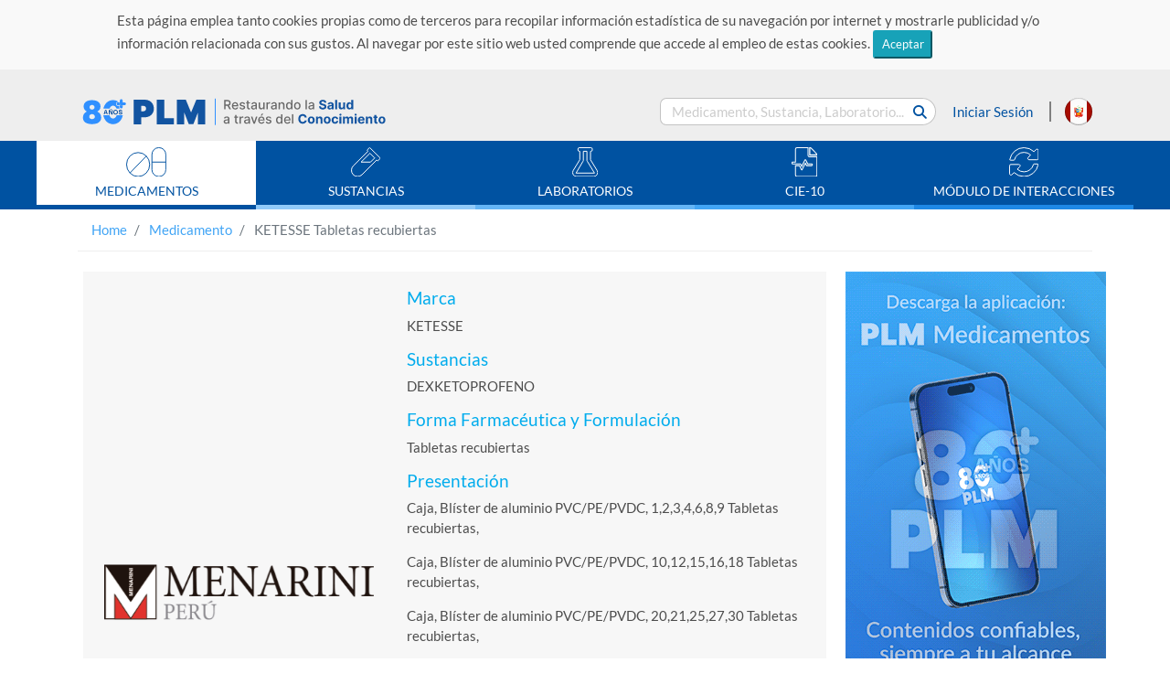

--- FILE ---
content_type: text/html;charset=UTF-8
request_url: https://www.medicamentosplm.com/peru/Home/productos/ketesse_tabletas_recubiertas/2820/101/63236/222
body_size: 21574
content:











<!DOCTYPE html>
<html lang="es">
	<head>

	    <meta name="viewport" content="width=device-width, initial-scale=1, shrink-to-fit=no">
	    <meta http-equiv="x-ua-compatible" content="ie=edge">
	    	
	    <meta http-equiv="Content-Type" content="text/html; charset=utf-8">
	    <title>KETESSE - PLM</title>
	    
	     <link rel="Shortcut Icon" href="/resources/images/favicon_02.png" /> 
	    
	    <meta name="title" content="KETESSE - PLM">
	    <meta name="description" content="KETESSE,DEXKETOPROFENO">
	    <meta name="keywords" content="KETESSE,DEXKETOPROFENO">
	    <meta name="robots" content="index,follow">
	    
	    <link rel="stylesheet" href="https://cdnjs.cloudflare.com/ajax/libs/font-awesome/6.5.1/css/all.min.css"/>
	    
	    <link rel="alternate" hreflang="es-MX" href="https://www.medicamentosplm.com/" />
	    
	    <link rel="alternate" hreflang="es-CO" href="https://www.medicamentosplm.com/colombia/" />
	    <link rel="alternate" hreflang="es-EC" href="https://www.medicamentosplm.com/ecuador/" />
	    <link rel="alternate" hreflang="es-PE" href="https://www.medicamentosplm.com/peru/" />
	    <link rel="alternate" hreflang="es-bo" href="https://www.medicamentosplm.com/bolivia/" />
	    <link rel="alternate" hreflang="es-cl" href="https://www.medicamentosplm.com/chile/" />
	    <link rel="alternate" hreflang="es-PA" href="https://www.medicamentosplm.com/cad/" />
	    <link rel="alternate" hreflang="es-BZ" href="https://www.medicamentosplm.com/cad/" />
	    <link rel="alternate" hreflang="es-CR" href="https://www.medicamentosplm.com/cad/" />
	    <link rel="alternate" hreflang="es-DO" href="https://www.medicamentosplm.com/cad/" />
	    <link rel="alternate" hreflang="es-SV" href="https://www.medicamentosplm.com/cad/" />
	    <link rel="alternate" hreflang="es-GT" href="https://www.medicamentosplm.com/cad/" />
	    <link rel="alternate" hreflang="es-HT" href="https://www.medicamentosplm.com/cad/" />
	    <link rel="alternate" hreflang="es-HN" href="https://www.medicamentosplm.com/cad/" />
	    <link rel="alternate" hreflang="es-NI" href="https://www.medicamentosplm.com/cad/" />
	    <link rel="alternate" hreflang="x-default" href="https://www.medicamentosplm.com/" >
	    
	  
	    
		<!-- Global site tag (gtag.js) - Google Analytics -->
		<script async src="https://www.googletagmanager.com/gtag/js?id=UA-22228735-6"></script>
		<script>
		  window.dataLayer = window.dataLayer || [];
		  function gtag(){dataLayer.push(arguments);}
		  gtag('js', new Date());
		
		  gtag('config', 'UA-22228735-6');
		</script>
		

				
		
		<!-- Facebook Pixel Code  
			    <script>
			        !function (f, b, e, v, n, t, s) {
			            if (f.fbq) return; n = f.fbq = function () {
			                n.callMethod ?
			                n.callMethod.apply(n, arguments) : n.queue.push(arguments)
			            };
			            if (!f._fbq) f._fbq = n; n.push = n; n.loaded = !0; n.version = '2.0';
			            n.queue = []; t = b.createElement(e); t.async = !0;
			            t.src = v; s = b.getElementsByTagName(e)[0];
			            s.parentNode.insertBefore(t, s)
			        }(window, document, 'script',
			        'https://connect.facebook.net/en_US/fbevents.js');
			        fbq('init', '179934115972422');
			        fbq('track', 'PageView');
			    </script>
			    <noscript>
			        <img height="1" width="1" style="display:none"
			             src="https://www.facebook.com/tr?id=179934115972422&ev=PageView&noscript=1" />
			    </noscript>
		 End Facebook Pixel Code -->
		 
		 
		 <!-- Meta Pixel Code -->
		 <script>
		 	!function(f,b,e,v,n,t,s)
		 	{if(f.fbq)return;n=f.fbq=function(){n.callMethod?
		 	n.callMethod.apply(n,arguments):n.queue.push(arguments)};
		 	if(!f._fbq)f._fbq=n;n.push=n;n.loaded=!0;n.version='2.0';
		 	n.queue=[];t=b.createElement(e);t.async=!0;
		 	t.src=v;s=b.getElementsByTagName(e)[0];
		 	s.parentNode.insertBefore(t,s)}(window, document,'script',
		 	'https://connect.facebook.net/en_US/fbevents.js');
		 	fbq('init', '707431141955362');
		 	fbq('track', 'PageView');
		 </script>
		 <noscript>
		 	<img height="1" width="1" style="display:none" src=https://www.facebook.com/tr?id=707431141955362&ev=PageView&noscript=1/>
		 </noscript>
		 <!-- End Meta Pixel Code -->
			
			
		    
		    <!-- Begin comScore Inline Tag 1.1302.13 -->
	        <script type="text/javascript">
	            // <![CDATA[
	                function udm_(e) { var t = "comScore=", n = document, r = n.cookie, i = "", s = "indexOf", o = "substring", u = "length", a = 2048, f, l = "&ns_", c = "&", h, p, d, v, m = window, g = m.encodeURIComponent || escape; if (r[s](t) + 1) for (d = 0, p = r.split(";"), v = p[u]; d < v; d++) h = p[d][s](t), h + 1 && (i = c + unescape(p[d][o](h + t[u]))); e += l + "_t=" + +(new Date) + l + "c=" + (n.characterSet || n.defaultCharset || "") + "&c8=" + g(n.title) + i + "&c7=" + g(n.URL) + "&c9=" + g(n.referrer), e[u] > a && e[s](c) > 0 && (f = e[o](0, a - 8).lastIndexOf(c), e = (e[o](0, f) + l + "cut=" + g(e[o](f + 1)))[o](0, a)), n.images ? (h = new Image, m.ns_p || (ns_p = h), h.src = e) : n.write("<", "p", "><", 'img src="', e, '" height="1" width="1" alt="*"', "><", "/p", ">") };
	                udm_('http' + (document.location.href.charAt(4) == 's' ? 's://sb' : '://b') + '.scorecardresearch.com/b?c1=2&c2=13152961&ns_site=medicamentos-mx&name=@ViewBag.ComScore');
	            // ]]>
	        </script>
	        <noscript><p><img src="http://b.scorecardresearch.com/p?c1=2&amp;c2=13152961&amp;ns_site=medicamentos-mx&amp;name=@ViewBag.ComScore" height="1" width="1" alt="*"></p></noscript>
	        <!-- End comScore Inline Tag -->
				
	    
	    
	    
		    
		    
		    
		    
		    
		    
		    
		    
		    
		    
		    	
		    		
		    			
		    			<link rel="canonical" href="https://www.medicamentosplm.com/peru/Home/productos/ketesse.tabletas.recubiertas/2820/101/63236/222" />
		    		
		    		
		    	
		    
	    
		
	    <!-- Cargado de Tipografía -->
	    <link rel="stylesheet" href="/resources/fonts/font.css">
	
	    <!-- Cargando Iconos -->
	    <link rel="stylesheet" href="/resources/css/fontawesome-all.css">
	
	    <!-- Carga de archivos css -->
	    <link rel="stylesheet" href="/resources/css/bootstrap.css">
	    <link rel="stylesheet" href="/resources/css/estilos.css">
	    <link rel="stylesheet" href="/resources/css/styles.css">
	    <link rel="stylesheet" href="/resources/css/seccion-interes.css">
	    
	    <link rel="stylesheet" href="/resources/css/indice-alfabetico.css">
	    <link rel="stylesheet" href="/resources/css/paginador.css">
	    <link rel="stylesheet" href="/resources/css/tabs-carga-resultados.css">
	    
	    <script src="/resources/lib/jquery.min.js" type="text/javascript"></script>
	    <script src="/resources/lib/jquery-ui.min.js" type="text/javascript"></script>
        <script src="/resources/lib/bootstrap.js" type="text/javascript"></script>
        <script src="/resources/lib/jquery.validate.min.js" type="text/javascript"></script>
        
       
        
		       
	</head>
	
	<body ontouchstart>

       <header class="encabezado">
    		
    		
				<div class="wrap-text-cookies">
					<p class="text-cookies">Esta página emplea tanto cookies propias como de terceros para recopilar información estadística de su navegación por internet y mostrarle publicidad y/o información relacionada con sus gustos. Al navegar por este sitio web usted comprende que accede al empleo de estas cookies. 
					<button type="button" class="btn-sm btn-info top-msg-close btn-pointer">Aceptar</button></p>
				</div>
			
    		
	        <div class="container">
	            
	            
	            	
			            <a href="/peru/Home" class="logo-encabezado">
			            	 
			                 <img src="/resources/images/logo-PLM-80_02.svg" alt="PLM-Logos">
			                
			            </a>
		            
					
				
				
	            <form id="bloque-buscar" class="collapses">
	                <div class="contenedor-bloque-buscar">
	                    <input type="text" placeholder="Medicamento, Sustancia, Laboratorio..." name="search-general" id="txt-search" />
	                    <button type="button" class="btn btn-link boton-buscar" data-target="content/resultado-busqueda.html" >
	                            <i class="fas fa-search"></i>
	                    </button>
	                </div>
	            </form>
				
				
					
			            <div class="iniciar-sesion">
			                <a href="/login?login=true" class="boton-inicio-sesion" data-toggle="modal" data-target="#InicioSesion">
			                    Iniciar Sesión
			                </a>
			            </div>
					
					
				
	            <!-- ==== ==== INICIO MODAL - INICIO SESIÓN - RECU-PASS - REGISTRO ==== ==== -->
	            
				








<script>
	var loginParam = '';
</script>
<!-- <script src="/resources/js/login.js" type="text/javascript"></script>
-->

<script src="/resources/js/signupForm.js" type="text/javascript"></script>


<div class="modal" id="InicioSesion" tabindex="-1" role="dialog" aria-hidden="true">
    <div class="modal-dialog" role="document">
        <div class="modal-content">
            <div class="modal-header">
                <h5 class="modal-title" id="exampleModalLabel">Iniciar Sesión</h5>
                <button type="button" class="close" data-dismiss="modal" aria-label="Close">
                	<span aria-hidden="true">&times;</span>
                </button>
            </div>
            <div class="modal-body">
                <div class="">
                
                   <h5 class="text-success"><i class="fas fa-user-md mx-auto"></i> Acceso exclusivo para médicos y/o profesionales de la salud</h5>
                   
                    <form method="POST" action=""  class="px-4 py-3" id="signupForm">
							
							<div class="form-group">
								<label for="email" path="email">Email: </label>
								<input type="text" class="form-control" id="email" name='email'  />
							</div>
							
							<div class="form-group">
								<label for="password" path="password">Contraseña: </label>
								<input type="password" class="form-control" id="password" name='password'/>
							</div>
							
							<div class="form-group">
		                    	<label hidden for="remember" class="inline">Remember me</label>
		                    	<input hidden id="remember" type="checkbox" name="remember-me" value="true" checked="checked"/>
		                    </div>
							
							<button type="submit" name="signup" value="Sign up" class="btn btn-primary col-4 offset-4">Validar</button>
	                    
	                   </form>
	                   
	                   <div class="msg-error text-center" style="color:red;">
							Usuario o contraseña incorrectos
						</div>

               
                </div>	       
                             
            </div>
            <div class="modal-footer">

                <button type="button" class="btn btn-secondary" data-toggle="modal" data-target="#RecuperarPasaword" data-dismiss="modal" aria-label="Close">
                    Olvidé mi contraseña</button>

                <button type="button" class="btn btn-primary" data-toggle="modal" data-target="#FormRegistro" data-dismiss="modal" aria-label="Close">
                    Regístrate</button>
            </div>

        </div>
    </div>
</div>


<!--  
<div class="modal" id="InicioSesion" tabindex="-1" role="dialog" aria-hidden="true">
    <div class="modal-dialog" role="document">
        <div class="modal-content">
            <div class="modal-header">
                <h5 class="modal-title" id="exampleModalLabel">Iniciar Sesión</h5>
                <button type="button" class="close" data-dismiss="modal" aria-label="Close">
                	<span aria-hidden="true">&times;</span>
                </button>
            </div>
            <div class="modal-body">
                <div class="">

                	<h5 class="text-success"><i class="fas fa-user-md mx-auto"></i> Acceso exclusivo para médicos y/o profesionales de la salud</h5>

						<form id="loginForm" class="px-4 py-3" action="/peru/Home/login" method="POST">
							
							<div class="form-group">
								<label for="email">Usuario: </label>
								<input id="username" name="email" name="email" type="text" class="form-control" value=""/>
							</div>
							
							<div class="form-group">
								<label for="password">Password: </label>
								<input id="password" name="password" name="password" type="password" class="form-control" value=""/>
							</div>
							
							<div class="form-group">
		                    	<label hidden for="remember" class="inline">Remember me</label>
		                    	<input hidden id="remember" type="checkbox" name="remember-me" value="true" checked="checked"/>
		                    </div>
							
							<button class="btn btn-primary col-4 offset-4">Enviar</button>
	                    
	                    <div>
</div></form>
                </div>	                    
            </div>
            
            
            <div class="modal-footer">

                <button type="button" class="btn btn-secondary" data-toggle="modal" data-target="#RecuperarPasaword" data-dismiss="modal" aria-label="Close">
                    Olvidé mi contraseña</button>

                <button type="button" class="btn btn-primary" data-toggle="modal" data-target="#FormRegistro" data-dismiss="modal" aria-label="Close">
                    Regístrate</button>
            </div>
            
             <span></span>
        </div>
    </div>
</div>
-->

				
<div class="modal" id="RecuperarPasaword" tabindex="-1" role="dialog" aria-labelledby="exampleModalLabel" aria-hidden="true">
	<div class="modal-dialog" role="document">
	    <div class="modal-content">
	        <div class="modal-header">
	            <h5 class="modal-title" id="exampleModalLabel">Recuperación de Contraseña</h5>
	            <button type="button" class="close" data-dismiss="modal" aria-label="Close">
	            <span aria-hidden="true">&times;</span>
	            </button>
	        </div>
	        <div class="modal-body">
	            <div class="">
	                <form class="px-4 py-3" id="formRecovery">
	                    <div class="form-group">
	                        <label for="correo">Correo electrónico</label>
	                        <input type="text" name="emailRecovery" class="form-control" id="emailRecovery">
	                    </div>
	                    <button id="btn-recovery" class="btn btn-primary  col-4 offset-4">Recuperar</button>
	                </form>
	                <span id="recovery-description" class="badge badge-pill badge-success"></span>
	            </div>
	        </div>
	        <div class="modal-footer">
	            <button type="button" class="btn btn-secondary" data-toggle="modal" data-target="#InicioSesion" data-dismiss="modal" aria-label="Close">
	                Iniciar Sesión</button>
	
	            <button type="button" class="btn btn-primary" data-toggle="modal" data-target="#FormRegistro" data-dismiss="modal" aria-label="Close">
	                Regístrate</button>
	        </div>
	    </div>
	</div>
</div>
				








<script>
	var loginFarmacy = '';
</script>


<script src="/resources/js/login.js" type="text/javascript"></script>
	

<div class="modal" id="InicioSesionFarmacy" tabindex="-1" role="dialog" aria-hidden="true">
    <div class="modal-dialog" role="document">
        <div class="modal-content">
            <div class="modal-header">
                <h5 class="modal-title" id="exampleModalLabel">Iniciar Sesión</h5>
               <!--   <button type="button" class="close" data-dismiss="modal" aria-label="Close">
                	<span aria-hidden="true">&times;</span>
                </button>
                
                -->
            </div>
            <div class="modal-body">
                <div class="">

                	<h5 class="text-success"><i class="fas fa-user-md mx-auto"></i> Acceso exclusivo para profesionales de la salud</h5>

						<form id="loginFarmacyForm" class="px-4 py-3" action="/peru/Home/Farmacia" method="POST">
							
							<div class="form-group">
								<label for="email">Usuario: </label>
								<input id="username" name="email" name="email" type="text" class="form-control" value=""/>
							</div>
							
							<!-- <div class="form-group">
								<label for="password">Password: </label>
								<input id="password" name="password" name="password" type="password" class="form-control" value=""/>
							</div>
							
							<div class="form-group">
		                    	<label hidden for="remember" class="inline">Remember me</label>
		                    	<input hidden id="remember" type="checkbox" name="remember-me" value="true" checked="checked"/>
		                    </div> -->
							
							<button class="btn btn-primary col-4 offset-4">Enviar</button>
	                    
	                    <div>
</div></form>
                </div>	                    
            </div>
            
			
			
            
            <div class="modal-footer">
           
             <!--  
                <button type="button" class="btn btn-secondary" data-toggle="modal" data-target="#RecuperarPasaword" data-dismiss="modal" aria-label="Close">
                    Olvidé mi contraseña</button>

                <button type="button" class="btn btn-primary" data-toggle="modal" data-target="#FormRegistro" data-dismiss="modal" aria-label="Close">
                    Regístrate</button>
                    -->
            </div> 
            
             <span></span>
        </div>
    </div>
</div>

				
				
					






	<script src="/resources/js/appAccount.js" type="text/javascript"></script>


<div class="modal" id="FormRegistro" tabindex="-1" role="dialog" aria-labelledby="exampleModalLabel" aria-hidden="true">
	<div class="modal-dialog" role="document">
		<div class="modal-content">
			<div class="modal-header">
				<h5 class="modal-title" id="exampleModalLabel">Registro</h5>
				<button type="button" class="close" data-dismiss="modal" aria-label="Close">
					<span aria-hidden="true">&times;</span>
				</button>
			</div>
			<div class="modal-body">
			    <div id="overlay2">
			      
				  <div class="cv-spinner2">
				    
				    <span class="spinner2"></span>
				  </div>
				</div>
				<h5 class="text-success"><i class="fas fa-user-md mx-auto"></i> Acceso exclusivo para médicos y/o profesionales de la salud</h5>
				<form id="registrationForm" class="form-horizontal">

					<div class="form-row">
						
						 
						<div class="col-12 form-group">
							<label for="email">Correo Electrónico: </label>
							<input type="text" class="form-control" name="email" id="txt-mail"/>
						</div>
						

						<div class="form-group-register form-off">
							<div class="col-12 form-group">
								<label class="control-label">Nombre(s): </label>
								<input type="text" class="form-control" name="firstName"/>
							</div>
	
							<div class="col-12 form-group">
								<label class="control-label">Apellido Paterno: </label>
								<input type="text" class="form-control" name="lastName" />
							</div>
							
							<div class="col-12 form-group">
								<label class="control-label">Apellido Materno: </label>
								<input type="text" class="form-control" name="slastName"  />
							</div>
	
	                        <div class="col-12 form-group">
								<label class="control-label">Profesión: </label>
								<select class="form-control" name="profession" id="slt-profession">
									
								</select>
							</div>
							
							<div class="col-12 form-group field-license">
								<label class="control-label">Cédula Profesional: </label>
								<input type="text" class="form-control" name="license" />
							</div>
							
							<!-- start Especiality -->
							<div class="col-12 form-group field-speciality">
								<label class="control-label">Especialidad Médica: </label>
								<select name="speciality" class="form-control" id="slt-speciality"></select>
							</div>
							
							<!-- end speciality -->
	                        
	                        <div class="col-12 form-group">
								<label class="control-label">País: </label>
								<select name="country" class="form-control" id="slt-country" class="country"></select>
							</div>
							
							<div class="col-12 form-group field-state">
								<label class="control-label">Estado: </label>
								<select name="states" class="form-control" id="slt-state"></select>
							</div>
							
							<div class="col-12 form-group">
								<label class="control-label">Contraseña: </label>
								<input type="password" name="pwdR" class="form-control" id="txt-pwd"/>
							</div>
							
							<div class="col-12 form-group">
								<label class="control-label">Confirmar Contraseña</label>
								<input type="password" class="form-control" name="pwdConfirm" id="txt-pwd-confirm"/>
							</div>
	
	                        <div class="form-group">
	                            <div class="form-check">
	                                <input class="form-check-input" type="checkbox" name="privacity">
	                                <label class="form-check-label">
	                                   <a href="/Home/Privacity/65" target="_blank"> He leído y acepto el Aviso de Privacidad</a>
	                                </label>
	                            </div>
	                        </div>
	
	                        <div class="form-group">
	                            <div class="form-check">
	                                <input class="form-check-input" type="checkbox" name="terms">
	                                <label class="form-check-label">
	                                    <a href="/Home/Terms/67" target="_blank">He leído y acepto los Términos y condiciones</a>
	                                </label>
	                            </div>
	                        </div>
	                     </div>
                   </div>
					
                   <button class="btn btn-primary col-4 offset-4" id="btn-profile">Enviar Datos</button>
				</form>
			</div>
		</div>
	</div>
</div>


	
<style>
#overlay2{	
  position: fixed;
  top: 0;
  z-index: 100;
  width: 100%;
  height:100%;
  display: none;
  margin-left:-15px;
  background: rgba(0,0,0,0.6);
}
.cv-spinner2 {
  height: 100%;
  display: flex;
  justify-content: center;
  align-items: center;  
}
.spinner2 {
  width: 40px;
  height: 40px;
  border: 4px #ddd solid;
  border-top: 4px #2e93e6 solid;
  border-radius: 50%;
  animation: sp-anime 0.8s infinite linear;
}
@keyframes sp-anime {
  100% { 
    transform: rotate(360deg); 
  }
}
.is-hide{
  display:none;
}

</style>
				
				
	
	            <!-- ==== ==== FIN MODAL - INICIO SESIÓN - RECU-PASS - REGISTRO ==== ==== -->
	
            	
	            	
	                
	                
	                
	                	<a href="/peru/Home/paises" class="bandera-pais">
	                		<img src="/resources/images/flag-Pr.svg" alt="Bandera Perú">
	                	</a>
	                
	                
                	
                	
                
	
	            <a class="btn boton-menu" data-toggle="collapse"  href="#menu-contenidos" role="button" aria-expanded="false">
	                <i class="fas fa-bars"></i>
	            </a>
	
	            <form id="bloque-buscar-movil" class="collapses">
	                <div class="contenedor-bloque-buscar-movil">
	                    <input type="text" placeholder="Medicamento, Sustancia, Laboratorio..." id="txt-search-movil">
	                    <button type="button" class="boton-buscar-movil" data-toggle="collapse" data-target="#bloque-buscar" aria-expanded="false">
	                        <i class="fas fa-search"></i>
	                    </button>
	                </div>
	            </form>
	            
	            

	
	        </div>
	        
          <!--   <div class="container container-def">
	          <div class="row">
	    
			      <div class="col-md-8">
			          <h6 class="leyenda-def def-dicc">DEF Diccionario de Especialidades Farmacéuticas </h6> 
			      
			      </div>
			      <div class="col-md-4">
			             <h6 class="leyenda-def def-fecha">19 enero 2022</h6>
			      </div>
			   </div>
			</div>
	        -->
	        
	        <div class="wrap-menu-contenidos">
		        <nav id="menu-contenidos" class="collapse d-md-block" >
		            <ul>
						






<li class="border-bottom-uno">
	<a href="/peru/Home/Medicamento/A/1" target="_parent">
		<i>
			<img src="/resources/images/icon-pill.svg" alt="icono menu medicamentos">
		</i>
		<p class="text-menu" data-module="MEDICAMENTO">MEDICAMENTOS</p>
	</a>
</li>

<li class="border-bottom-dos" target="_parent">
    <a href="/peru/Home/Sustancia/A/1">
        <i>
            <img src="/resources/images/icon-sustance.svg" alt="icono menu medicamentos">
        </i>
        
        <p class="text-menu" data-module="SUSTANCIA">SUSTANCIAS</p>
    </a>
</li>

<li class="border-bottom-tres">
    <a href="/peru/Home/Laboratorio/A/1" target="_parent"">
        <i>
            <img src="/resources/images/icon-labs.svg" alt="icono menu medicamentos">
        </i>
        
        <p class="text-menu" data-module="LABORATORIO">LABORATORIOS</p>
    </a>
</li>

<li class="border-bottom-cuatro">
    <a href="/peru/Home/CIE10/A/1" target="_parent"">
        <i>
            <img src="/resources/images/icon-cie-10.svg" alt="icono menu medicamentos">
        </i>
        
        <p class="text-menu" data-module="CIE10">CIE-10</p>
    </a>
</li>
<!--  
<li class="border-bottom-cuatro">
    <a href="/peru/Home/CIE11/A/1" target="_parent"">
        <i>
            <img src="/resources/images/icon-cie-10.svg" alt="icono menu medicamentos">
        </i>
        
        <p class="text-menu" data-module="CIE11">CIE-11</p>
    </a>
</li>
-->


<li class="border-bottom-cinco">
    <a href="/peru/Home/Interacciones" target="_parent"">
        <i>
            <img src="/resources/images/icon-sync.svg" alt="icono menu medicamentos">
        </i>
        
        <p class="text-menu" data-module="INTERACCION">MÓDULO DE INTERACCIONES</p>
    </a>
</li>





	<li class="border-bottom-cinco btn-inicio-secion-movil">
	    <a href="/login?login=true" class="boton-inicio-sesion" data-toggle="modal" data-target="#InicioSesion">
	        <i>
	            <img src="/resources/images/icon-user.svg" alt="icono menu medicamentos">
	        </i>
	        <p class="text-menu">INICIAR SESIÓN</p>
	    </a>
	</li>

    

    		                
		            </ul>
		        </nav>
	        </div>
	        
	        
	    </header>
	  <!--  
	      
		   -->
	   
	   
	   
	  
	   
	   		





<div class="container">
<nav aria-label="breadcrumb" class="d-none d-md-block">
    <ol class="breadcrumb">
        <li class="breadcrumb-item">
            <a href="/peru/Home" target="_parent">Home</a>
        </li>
        
        
        	
        		
        		
        		
        		
        		
        		
        		
			    
			    
			    
			    
			    
			        <li class="breadcrumb-item active" aria-current="page">        	
			            <a href="/peru/Home/Medicamento" target="_parent">Medicamento</a>
			         </li>
			         
			    
        		
			    
	         
	     
	     
        
         
	         <li class="breadcrumb-item active" aria-current="page">
				KETESSE Tabletas recubiertas
	         </li>
         
         
    </ol>
    
    
</nav>
</div>


	   

       




<style>
   .alert{
      position: absolute;
    z-index: 1000;
    margin-left: 3.6rem;
    }
    
    @media (max-width: 767px){
     .alert{
     margin-left: 0.1rem;
     }
     
    }
</style>

<link rel="stylesheet" href="/resources/css/ipp.css">

	
	
	
		<link rel="stylesheet" href="/resources/css/peru/estilos-IPP.css">
	
	
	
	





<section class="container carga-info">
	<div class="row">
	       <!-- Banner seccion "CONTENIDO IPP" H  -->
		   
<div class="col-12 d-lg-none">
    <div class="carousel slide" data-ride="carousel">
        <div class="carousel-inner">
            <div class="carousel-item active">
               
                
                	
		            	<a href="https://medicamentos.plmconnection.com/index.html?utm_source=plmmedicamentos&utm_medium=banner&utm_campaign=bannerIPP&utm_content=PER" target="_blank"  class="btn-carrucel link info-track" data-value='{"EntityId":2,"ElectronicId":11524,"Label":"Banner IPP Web Promo 2023 PER"}'>
		           			<img class="d-block w-100" src="https://www.plmconnection.com/plmservices/Tools/Peru/banners_contenido/1024x768/ipp-horizontales/banner_plm_web_ippa_1.gif">
	            		</a>
	     
	            	
	            	<!-- 
	            	
	            	
	            	 -->
	            	
	            
	            
            </div>
        </div>
    </div>
</div>



		 
		 <!-- 
			<div class="col-12 d-lg-none">
	                <div class="carousel slide" data-ride="carousel">
	                    <div class="carousel-inner">
	                        <div class="carousel-item active">
	                            <img class="d-block w-100" src="/resources/images/publicidad-APP-GS-Android-H.jpg" alt="First slide">
	                        </div>
	                      
	                    </div>
	                </div>
	            </div>
	            -->
	           <!-- <h1>https://www.plmconnection.com/plmservices/PharmaSearchEngine/Peru/DEF/Logos/400x400/</h1> -->
	            
		<div class="col-md-12 col-lg-9">
			<div class="row" style="align-items: center;">
	            <div class="col-md-5 col-sm-12">
	            <br>
	                <div class="text-center">
	                	
	                		
		                   		<img src="https://www.plmconnection.com/plmservices/PharmaSearchEngine/Peru/DEF/Logos/400x400/menarini.png" class="img-fluid" alt="KETESSE Tabletas recubiertas" >
		                   	
		                   	
	                  	
	                </div>
	            </div>
                <div class="col-md-7 col-sm-12 info-ipp-pricipal">
					<h5>Marca</h5>
                    <p>KETESSE</p>
					
					

                    <h5>Sustancias</h5>
                    
					
                    
						
						
						
						
						
						
						
						
						
						
						
						
						
						
						
					
						
						
						
						
						
						
						
						
						
						
						
						
						
						
						
						
						
						
						
						
						
						
						
												
						
						  
						  	
		                    	<p>
			                 		
			                    	
			                    		
			                    		
											
											
												DEXKETOPROFENO
											
			                			
			                    	
			                    	
			                    	
									
		                    	</p>
								
		                    
						
					
                    
                    
					
	                    <h5>Forma Farmacéutica y Formulación</h5>
    	                <p>Tabletas recubiertas</p>
                    

                    
                    	<h5>Presentación</h5>
                    	
	              			<p>
	                  			Caja, Blíster de aluminio PVC/PE/PVDC, 1,2,3,4,6,8,9 Tabletas recubiertas,     		
	                  		</p>
                  		
	              			<p>
	                  			Caja, Blíster de aluminio PVC/PE/PVDC, 10,12,15,16,18 Tabletas recubiertas,     		
	                  		</p>
                  		
	              			<p>
	                  			Caja, Blíster de aluminio PVC/PE/PVDC, 20,21,25,27,30 Tabletas recubiertas,     		
	                  		</p>
                  		
	              			<p>
	                  			Caja, Blíster de aluminio PVC/PE/PVDC, 40,50,54,60,70 Tabletas recubiertas,     		
	                  		</p>
                  		
	              			<p>
	                  			Caja, Blíster de aluminio PVC/PE/PVDC, 80,90,100,120 Tabletas recubiertas,     		
	                  		</p>
                  		
	              			<p>
	                  			Caja, Blíster de aluminio PVC/PE/PVDC, 150,200 Tabletas recubiertas,     		
	                  		</p>
                  		
	              			<p>
	                  			Caja, Blíster de aluminio PVC/PE/PVDC, 300,400,500 Tabletas recubiertas,     		
	                  		</p>
                  		
                    
                </div>
            </div>
            
            
            
			
			
			  
			<div class="row block-ipp">
			
				<div id="accordion" class="accordion ">
					<div class="form-check form-check-inline">
						
							
	                      		<input class="form-check-input check-prescription" 
	                      			   type="checkbox" 
	                      			   id="Checkbox-add-to-IM" 
	                      			   value='{"Brand":"KETESSE","BrandClean":"/peru/Home/productos/ketesse.tabletas.recubiertas/2820/101/63236/222","DivisionShortName":"MENARINI","PharmaForm":"Tabletas recubiertas","Presentation":"Caja, Blíster de aluminio PVC/PE/PVDC, 1,2,3,4,6,8,9 Tabletas recubiertas, ","Substances":"DEXKETOPROFENO","DivisionId":2820,"CategotyId":101,"ProductId":63236,"PharmaFormId":222,"PresentationId":57696,"CountryName":"peru"}'/>
	                      		<label class="form-check-label check-prescription" for="Checkbox-add-to-IM">
	                        		<a href="#">Agregar a interacciones medicamentosas</a>
	                        	</label>
	                        
	                        
	                        
	                   
	                   
                    </div>
					<div class="card">
						
							<div class="card-header attribute-tracking collapsed" data-toggle="collapse" href="#rubro-0"
								data-value='{"AttributeGroupId":4,"DivisionId":2820,"PharmaFormId":222,"ProductId":63236,"CategoryId":101}'>
								<a class="card-title">
									COMPOSICIÓN
								</a>
							</div>
							<div id="rubro-0" class="card-body collapse" data-parent="#accordion" >
								<p class="text-rubro">
									<p class="Normal-col"><span class="LETRA-CYAN">COMPOSICI&Oacute;N CUALITATIVA Y CUANTITATIVA:</span></p>
			<p class="Normal-col"><span class="Bold">Cada </span>TABLETA RECUBIERTA <span class="Bold">contiene: </span>Dexketoprofeno trometamol 36,9 mg equivalente a dexketoprofeno 25 mg. Para lista completa de excipientes, <span class="Cursiva">ver </span><span class="Bold">Datos farmac&eacute;uticos</span>.</p>
			
								</p>
							</div>
						
							<div class="card-header attribute-tracking collapsed" data-toggle="collapse" href="#rubro-1"
								data-value='{"AttributeGroupId":11,"DivisionId":2820,"PharmaFormId":222,"ProductId":63236,"CategoryId":101}'>
								<a class="card-title">
									INDICACIONES TERAPÉUTICAS
								</a>
							</div>
							<div id="rubro-1" class="card-body collapse" data-parent="#accordion" >
								<p class="text-rubro">
									<p class="Normal-col"><span class="LETRA-CYAN">INDICACIONES TERAP&Eacute;UTICAS:</span></p>
			<p class="Normal-col">Tratamiento sintom&aacute;tico del dolor de intensidad leve o moderada, tal como dolor musculoesquel&eacute;tico, dismenorrea, odontalgia.</p>
			
								</p>
							</div>
						
							<div class="card-header attribute-tracking collapsed" data-toggle="collapse" href="#rubro-2"
								data-value='{"AttributeGroupId":15,"DivisionId":2820,"PharmaFormId":222,"ProductId":63236,"CategoryId":101}'>
								<a class="card-title">
									PROPIEDADES FARMACÉUTICAS
								</a>
							</div>
							<div id="rubro-2" class="card-body collapse" data-parent="#accordion" >
								<p class="text-rubro">
									<p class="Normal-col"><span class="LETRA-CYAN">DATOS FARMAC&Eacute;UTICOS:</span></p>
			<p class="Normal-col"><span class="Bold">Relaci&oacute;n de excipientes: </span>Almid&oacute;n de ma&iacute;z, celulosa microcristalina, almid&oacute;n glicolato de sodio, diestearato de glicerol, agua purificada*</p>
			<p class="Normal-col"><span class="Bold">Cubierta: </span>Hipromelosa**, di&oacute;xido de titanio**, macrogol 6000**,propilenglicol.</p>
			<p class="Normal-col">[* desaparece durante el proceso]</p>
			<p class="Normal-col">[** componentes de la laca seca]</p>
			<p class="Normal-col"><span class="Bold">Incompatibilidades: </span>No aplicable.</p>
			<p class="Normal-col"><span class="Bold">Per&iacute;odo de validez: </span>2 a&ntilde;os.</p>
			<p class="Normal-col"><span class="Bold">Precauciones especiales de conservaci&oacute;n: </span>Proteger de la luz y no almacenar por encima de 30 °C.</p>
			<br /><p class="Normal-col"><span class="LETRA-CYAN">PROPIEDADES FARMACOL&Oacute;GICAS:</span></p>
			<p class="Normal-col"><span class="Bold">Propiedades farmacodin&aacute;micas: </span>Grupo farmacoterap&eacute;utico: derivados del &aacute;cido propi&oacute;nico.</p>
			<p class="Normal-col">C&oacute;digo ATC: MOIAE17.</p>
			<p class="Normal-col">El dexketoprofeno trometamol es la sal de trometamina del &aacute;cido S-(+)-2-(3-benzoilfenil)propionico, un f&aacute;rmaco analg&eacute;sico, antiinflamatorio y antipir&eacute;tico perteneciente a la familia de los antiinflamatorios no esteroideos (M01AE).</p>
			<p class="Normal-col">El mecanismo de acci&oacute;n de los antiinflamatorios no esteroideos se relaciona con la disminuci&oacute;n de la s&iacute;ntesis de prostaglandinas mediante la inhibici&oacute;n de la v&iacute;a de la ciclooxigenasa. Concretamente, hay una inhibici&oacute;n de la transformaci&oacute;n del &aacute;cido araquid&oacute;nico en endoper&oacute;xidos c&iacute;clicos, las PGG<span class="SubIndice">2</span> y PGH<span class="SubIndice">2</span>, que dan lugar a las prostaglandinas PGE<span class="SubIndice">1</span>, PGE<span class="SubIndice">2</span>, PGF<span class="SubIndice">2&#945;</span> y PGD<span class="SubIndice">2</span>, as&iacute; como a la prostaciclina PGI<span class="SubIndice">2</span> y a los tromboxanos (TxA<span class="SubIndice">2</span> y TxB<span class="SubIndice">2</span>). Adem&aacute;s, la inhibici&oacute;n de la s&iacute;ntesis de prostaglandinas podr&iacute;a tener efecto sobre otros mediadores de la inflamaci&oacute;n como las kininas, ejerciendo una acci&oacute;n indirecta que se sumar&iacute;a a su acci&oacute;n directa.</p>
			<p class="Normal-col">Se ha demostrado en animales de experimentaci&oacute;n y en humanos que el dexketoprofeno es un inhibidor de las actividades COX-1 y COX-2.</p>
			<p class="Normal-col">Estudios cl&iacute;nicos realizados sobre diversos modelos de dolor, demostraron actividad analg&eacute;sica efectiva del dexketoprofeno trometamol. El inicio del efecto se obtuvo en algunos estudios a los 30 minutos postadministraci&oacute;n. El efecto analg&eacute;sico persiste de 4 a 6 horas.</p>
			<p class="Normal-col"><span class="Bold">Propiedades farmacocin&eacute;ticas: </span>Tras la administraci&oacute;n oral en humanos del dexketoprofeno trometamol, la C<span class="SubIndice">max</span> se alcanza a los 30 minutos (rango 15 a 60 min).</p>
			<p class="Normal-col">Los valores de la semivida de distribuci&oacute;n y de eliminaci&oacute;n del dexketoprofeno trometamol son 0,35 y 1,65 horas, respectivamente. Al igual que otros f&aacute;rmacos con elevada uni&oacute;n a prote&iacute;nas plasm&aacute;ticas (99 %), su volumen de distribuci&oacute;n tiene un valor medio inferior a 0,25 l/kg. La principal v&iacute;a de eliminaci&oacute;n para el dexketoprofeno es la glucuronoconjugaci&oacute;n seguida de excreci&oacute;n renal.</p>
			<p class="Normal-col">Tras la administraci&oacute;n de dexketoprofeno trometamol, en orina s&oacute;lo se obtiene el enanti&oacute;mero S(+), demostrando que no se produce conversi&oacute;n al enanti&oacute;mero R-(-) en humanos.</p>
			<p class="Normal-col">En los estudios farmacocin&eacute;ticos realizados a dosis m&uacute;ltiple, se observ&oacute; que el AUC tras la &uacute;ltima administraci&oacute;n no difiere de la obtenida a dosis &uacute;nica, indicando por lo tanto que no se produce acumulaci&oacute;n del f&aacute;rmaco. Cuando se administra conjuntamente con alimentos, el AUC no se modifica, sin embargo la C<span class="SubIndice">max</span> del dexketoprofeno trometamol se reduce y su velocidad de absorci&oacute;n se retrasa (incremento de t<span class="SubIndice">max</span>).</p>
			
								</p>
							</div>
						
							<div class="card-header attribute-tracking collapsed" data-toggle="collapse" href="#rubro-3"
								data-value='{"AttributeGroupId":5,"DivisionId":2820,"PharmaFormId":222,"ProductId":63236,"CategoryId":101}'>
								<a class="card-title">
									CONTRAINDICACIONES
								</a>
							</div>
							<div id="rubro-3" class="card-body collapse" data-parent="#accordion" >
								<p class="text-rubro">
									<p class="Normal-col"><span class="LETRA-CYAN">CONTRAINDICACIONES:</span></p>
			<p class="Normal-col">KETESSE<span class="SuperIndice">&#174;</span> Tabletas recubiertas no se administrar&aacute; en los siguientes casos:</p>
			<p class="Bandos-col">&#149;   Hipersensibilidad al dexketoprofeno, a cualquier otro AINE o a cualquiera de los excipientes del producto.</p>
			<p class="Bandos-col">&#149;   Pacientes en los cuales sustancias con acci&oacute;n similar (p. ej. &aacute;cido acetilsalic&iacute;lico, u otros AINE) precipitan ataques de asma, broncoespasmo, rinitis aguda, o causan p&oacute;lipos nasales, urticaria o edema angioneur&oacute;tico.</p>
			<p class="Bandos-col">&#149;   Pacientes con antecedentes de hemorragia gastrointestinal o perforaci&oacute;n relacionados con tratamientos  anteriores con AINE. &Uacute;lcera p&eacute;ptica/hemorragia gastrointestinal activa o recidivante (dos o m&aacute;s episodios diferentes de ulceraci&oacute;n o hemorragia comprobados).</p>
			<p class="Bandos-col">&#149;   Pacientes con otras hemorragias activas u otros trastornos hemorr&aacute;gicos.</p>
			<p class="Bandos-col">&#149;   Pacientes con la enfermedad de Crohn o colitis ulcerosa.</p>
			<p class="Bandos-col">&#149;   Pacientes con historia de asma bronquial.</p>
			<p class="Bandos-col">&#149;   Pacientes con insuficiencia card&iacute;aca grave.</p>
			<p class="Bandos-col">&#149;   Disfunci&oacute;n renal moderada a grave (aclaramiento de creatinina ml/min).</p>
			<p class="Bandos-col">&#149;   Disfunci&oacute;n hep&aacute;tica grave (puntuaci&oacute;n de Child-Pugh 10 - 15).</p>
			<p class="Bandos-col">&#149;   Pacientes con diastesis hemorr&aacute;gica y otros trastornos de la coagulaci&oacute;n.</p>
			<p class="Bandos-col">&#149;   Durante el tercer trimestre del embarazo o lactancia.</p>
			
								</p>
							</div>
						
							<div class="card-header attribute-tracking collapsed" data-toggle="collapse" href="#rubro-4"
								data-value='{"AttributeGroupId":9,"DivisionId":2820,"PharmaFormId":222,"ProductId":63236,"CategoryId":101}'>
								<a class="card-title">
									RESTRICCIONES DE USO DURANTE EL EMBARAZO Y LA LACTANCIA 
								</a>
							</div>
							<div id="rubro-4" class="card-body collapse" data-parent="#accordion" >
								<p class="text-rubro">
									<p class="Normal-col"><span class="LETRA-CYAN">EMBARAZO Y LACTANCIA:</span></p>
			<p class="Normal-col">KETESSE<span class="SuperIndice">&#174;</span> Tabletas recubiertas est&aacute; contraindicado durante el tercer trimestre del embarazo y la lactancia.</p>
			<p class="Normal-col">La inhibici&oacute;n de la s&iacute;ntesis de prostaglandinas puede afectar de forma adversa al embarazo y/o desarrollo embrio fetal. Datos de estudios epidemiol&oacute;gicos sugieren un aumento de riesgo de aborto y de malformaci&oacute;n cardiaca y gastrosquisis despu&eacute;s de utilizar inhibidores de la s&iacute;ntesis de prostaglandinas al principio del embarazo. El riesgo absoluto de malformaciones cardiovasculares se increment&oacute; en menos del 1%, hasta aproximadamente el 1,5%. Se cree que el riesgo aumenta en funci&oacute;n de la dosis y de la duraci&oacute;n de la terapia. En animales, la administraci&oacute;n de inhibidores de la s&iacute;ntesis de prostaglandinas ha producido un aumento de p&eacute;rdidas pre- y post- implantaci&oacute;n y de letalidad embrio-fetal.</p>
			<p class="Normal-col">Adem&aacute;s, se ha notificado una mayor incidencia de diferentes malformaciones, incluyendo cardiovasculares, en animales a los que se administr&oacute; un inhibidor de la s&iacute;ntesis de prostaglandina durante el periodo organog&eacute;nico. No obstante, los estudios realizados en animales a los que se ha administrado dexketoprofeno trometamol no mostraron toxicidad reproductiva.</p>
			<p class="Normal-col">No se deber&aacute; administrar dexketoprofeno trometamol durante el primer y segundo trimestre de embarazo a menos que sea absolutamente necesario. La dosis y la duraci&oacute;n del tratamiento con dexketoprofeno trometamol deber&aacute;n ser tan bajas como sea posible si se administra a mujeres que desean quedarse embarazadas o durante el primer o segundo trimestre de embarazo.</p>
			<p class="Normal-col">Durante el tercer trimestre de embarazo, todos los inhibidores de la s&iacute;ntesis de prostaglandinas pueden provocar: </p>
			<p class="Normal-col">En el feto:</p>
			<p class="Bandos-col">&#149;   Toxicidad cardiopulmonar (con cierre prematuro del ductus arteriosus e hipertensi&oacute;n pulmonar)</p>
			<p class="Bandos-col">&#149;   Disfunci&oacute;n renal, que puede progresar a fallo renal con oligohidramnios.</p>
			<p class="Normal-col">En la madre y en el reci&eacute;n nacido, al final del embarazo:</p>
			<p class="Bandos-col">&#149;   Una posible prolongaci&oacute;n del tiempo de sangrado y efecto antiagregante, que puede producirse incluso a dosis muy bajas,   una inhibici&oacute;n de contracciones uterinas, que dar&iacute;a lugar a un retraso o prolongaci&oacute;n del parto. Se desconoce si el dexketoprofeno se excreta en la leche materna.</p>
			<p class="Normal-col"><span class="Bold">Efectos sobre la capacidad para conducir veh&iacute;culos y utilizar m&aacute;quinas:</span> KETESSE<span class="SuperIndice">&#174;</span> Tabletas recubiertas puede tener una influencia reducida o moderada sobre la capacidad para conducir y utilizar m&aacute;quinas, debido a la posibilidad aparici&oacute;n de v&eacute;rtigo o somnolencia.</p>
			
								</p>
							</div>
						
							<div class="card-header attribute-tracking collapsed" data-toggle="collapse" href="#rubro-5"
								data-value='{"AttributeGroupId":8,"DivisionId":2820,"PharmaFormId":222,"ProductId":63236,"CategoryId":101}'>
								<a class="card-title">
									REACCIONES ADVERSAS
								</a>
							</div>
							<div id="rubro-5" class="card-body collapse" data-parent="#accordion" >
								<p class="text-rubro">
									<p class="Normal-col"><span class="LETRA-CYAN">REACCIONES ADVERSAS:</span></p>
			<p class="Normal-col">Los acontecimientos adversos notificados como al menos posiblemente relacionados con dexketoprofeno trometamol en los ensayos cl&iacute;nicos, as&iacute; como los efectos adversos comunicados tras la comercializaci&oacute;n de KETESSE<span class="SuperIndice">&#174;</span> Tabletas recubiertas se tabulan a continuaci&oacute;n, clasificados por &oacute;rganos y sistemas y ordenados seg&uacute;n frecuencia:</p>
			<table id="table003" class="Tabla-b-sica">

				<thead>
					<tr class="Tabla-b-sica">
						<td class="Tabla-b-sica">
							<p class="TABLA_Tabla-Encabezado">&Oacute;rgano/sistema</p>
						</td>
						<td class="Tabla-b-sica">
							<p class="TABLA_Tabla-Encabezado">Frecuentes</p>
							<p class="TABLA_Tabla-Encabezado">(1-10%)</p>
						</td>
						<td class="Tabla-b-sica">
							<p class="TABLA_Tabla-Encabezado">Poco frecuentes</p>
							<p class="TABLA_Tabla-Encabezado">(0.1-1%)</p>
						</td>
						<td class="Tabla-b-sica">
							<p class="TABLA_Tabla-Encabezado">Raras</p>
							<p class="TABLA_Tabla-Encabezado">(0.01-0.1%)</p>
						</td>
						<td class="Tabla-b-sica">
							<p class="TABLA_Tabla-Encabezado">Muy raras/Casos aislados</p>
							<p class="TABLA_Tabla-Encabezado">(&lt;0.01%)</p>
						</td>
					</tr>
				</thead>
				<tbody>
					<tr class="Tabla-b-sica">
						<td class="Tabla-b-sica">
							<p class="Tabla-Celda">Trastornos de la sangre y del sistema linf&aacute;tico</p>
						</td>
						<td class="Tabla-b-sica" > </td>
						<td class="Tabla-b-sica" > </td>
						<td class="Tabla-b-sica" > </td>
						<td class="Tabla-b-sica">
							<p class="Tabla-Celda">Neutropenia, trombocitopenia</p>
						</td>
					</tr>
					<tr class="Tabla-b-sica">
						<td class="Tabla-b-sica">
							<p class="Tabla-Celda">Trastornos del sistema inmunol&oacute;gico</p>
						</td>
						<td class="Tabla-b-sica" > </td>
						<td class="Tabla-b-sica" > </td>
						<td class="Tabla-b-sica">
							<p class="Tabla-Celda">Edema de laringe</p>
						</td>
						<td class="Tabla-b-sica">
							<p class="Tabla-Celda">Reacci&oacute;n anafil&aacute;ctica, incluyendo <span class="Cursiva">shock </span>anafil&aacute;ctico</p>
						</td>
					</tr>
					<tr class="Tabla-b-sica">
						<td class="Tabla-b-sica">
							<p class="Tabla-Celda">Trastornos del metabolismo y de la nutrici&oacute;n</p>
						</td>
						<td class="Tabla-b-sica" > </td>
						<td class="Tabla-b-sica" > </td>
						<td class="Tabla-b-sica">
							<p class="Tabla-Celda">Anorexia</p>
						</td>
						<td class="Tabla-b-sica" > </td>
					</tr>
					<tr class="Tabla-b-sica">
						<td class="Tabla-b-sica">
							<p class="Tabla-Celda">Trastornos psiqui&aacute;tricos</p>
						</td>
						<td class="Tabla-b-sica" > </td>
						<td class="Tabla-b-sica">
							<p class="Tabla-Celda">Insomnio, ansiedad</p>
						</td>
						<td class="Tabla-b-sica" > </td>
						<td class="Tabla-b-sica" > </td>
					</tr>
					<tr class="Tabla-b-sica">
						<td class="Tabla-b-sica">
							<p class="Tabla-Celda">Trastornos del sistema nervioso</p>
						</td>
						<td class="Tabla-b-sica" > </td>
						<td class="Tabla-b-sica">
							<p class="Tabla-Celda">Cefalea, mareo, somnolencia</p>
						</td>
						<td class="Tabla-b-sica">
							<p class="Tabla-Celda">Parestesia, s&iacute;ncope</p>
						</td>
						<td class="Tabla-b-sica" > </td>
					</tr>
					<tr class="Tabla-b-sica">
						<td class="Tabla-b-sica">
							<p class="Tabla-Celda">Trastornos oculares</p>
						</td>
						<td class="Tabla-b-sica" > </td>
						<td class="Tabla-b-sica" > </td>
						<td class="Tabla-b-sica" > </td>
						<td class="Tabla-b-sica">
							<p class="Tabla-Celda">Visi&oacute;n borrosa</p>
						</td>
					</tr>
					<tr class="Tabla-b-sica">
						<td class="Tabla-b-sica">
							<p class="Tabla-Celda">Trastornos del o&iacute;do y del laberinto</p>
						</td>
						<td class="Tabla-b-sica" > </td>
						<td class="Tabla-b-sica">
							<p class="Tabla-Celda">V&eacute;rtigo</p>
						</td>
						<td class="Tabla-b-sica" > </td>
						<td class="Tabla-b-sica">
							<p class="Tabla-Celda">Tinnitus</p>
						</td>
					</tr>
					<tr class="Tabla-b-sica">
						<td class="Tabla-b-sica">
							<p class="Tabla-Celda">Trastornos card&iacute;acos</p>
						</td>
						<td class="Tabla-b-sica" > </td>
						<td class="Tabla-b-sica">
							<p class="Tabla-Celda">Palpitaciones</p>
						</td>
						<td class="Tabla-b-sica" > </td>
						<td class="Tabla-b-sica">
							<p class="Tabla-Celda">Taquicardia</p>
						</td>
					</tr>
					<tr class="Tabla-b-sica">
						<td class="Tabla-b-sica">
							<p class="Tabla-Celda">Trastornos vasculares</p>
						</td>
						<td class="Tabla-b-sica" > </td>
						<td class="Tabla-b-sica">
							<p class="Tabla-Celda">Sofocos</p>
						</td>
						<td class="Tabla-b-sica">
							<p class="Tabla-Celda">Hipertensi&oacute;n</p>
						</td>
						<td class="Tabla-b-sica">
							<p class="Tabla-Celda">Hipotensi&oacute;n</p>
						</td>
					</tr>
					<tr class="Tabla-b-sica">
						<td class="Tabla-b-sica">
							<p class="Tabla-Celda">Trastornos respiratorios, tor&aacute;cicos y mediast&iacute;nicos</p>
						</td>
						<td class="Tabla-b-sica" > </td>
						<td class="Tabla-b-sica" > </td>
						<td class="Tabla-b-sica">
							<p class="Tabla-Celda">Bradipnea</p>
						</td>
						<td class="Tabla-b-sica">
							<p class="Tabla-Celda">Broncoespasmo, disnea</p>
						</td>
					</tr>
					<tr class="Tabla-b-sica">
						<td class="Tabla-b-sica">
							<p class="Tabla-Celda">Trastornos gastrointestinales</p>
						</td>
						<td class="Tabla-b-sica">
							<p class="Tabla-Celda">N&aacute;useas y/o v&oacute;mitos, dolor abdominal, diarrea, dispepsia</p>
						</td>
						<td class="Tabla-b-sica">
							<p class="Tabla-Celda">Gastritis, estre&ntilde;imiento, sequedad de boca, flatulencia</p>
						</td>
						<td class="Tabla-b-sica">
							<p class="Tabla-Celda">&Uacute;lcera p&eacute;ptica, &uacute;lcera p&eacute;ptica con hemorragia o &uacute;lcera p&eacute;ptica con perforaci&oacute;n (<span class="Cursiva">ver </span><span class="Bold">Advertencias y precauciones especiales de empleo</span>)</p>
						</td>
						<td class="Tabla-b-sica">
							<p class="Tabla-Celda">Pancreatitis</p>
						</td>
					</tr>
					<tr class="Tabla-b-sica">
						<td class="Tabla-b-sica">
							<p class="Tabla-Celda">Trastornos hepatobiliares</p>
						</td>
						<td class="Tabla-b-sica" > </td>
						<td class="Tabla-b-sica" > </td>
						<td class="Tabla-b-sica">
							<p class="Tabla-Celda">Hepatitis</p>
						</td>
						<td class="Tabla-b-sica">
							<p class="Tabla-Celda">Da&ntilde;o hepatocelular</p>
						</td>
					</tr>
					<tr class="Tabla-b-sica">
						<td class="Tabla-b-sica">
							<p class="Tabla-Celda">Trastornos de la piel y del tejido subcut&aacute;neo</p>
						</td>
						<td class="Tabla-b-sica" > </td>
						<td class="Tabla-b-sica">
							<p class="Tabla-Celda"><span class="Cursiva">Rash</span></p>
						</td>
						<td class="Tabla-b-sica">
							<p class="Tabla-Celda">Urticaria, acn&eacute;, sudoraci&oacute;n incrementada</p>
						</td>
						<td class="Tabla-b-sica">
							<p class="Tabla-Celda">S&iacute;ndrome de Steven Johnson, necrolisis epid&eacute;rmica t&oacute;xica (s&iacute;ndrome de Lyell), angioedema, edema facial, reacciones de fotosensibilidad, prurito</p>
						</td>
					</tr>
					<tr class="Tabla-b-sica">
						<td class="Tabla-b-sica">
							<p class="Tabla-Celda">Trastornos musculoesquel&eacute;ticos y del tejido conjuntivo</p>
						</td>
						<td class="Tabla-b-sica" > </td>
						<td class="Tabla-b-sica">
							<p class="Tabla-Celda">Dolor lumbar</p>
						</td>
						<td class="Tabla-b-sica" > </td>
						<td class="Tabla-b-sica" > </td>
					</tr>
					<tr class="Tabla-b-sica">
						<td class="Tabla-b-sica">
							<p class="Tabla-Celda">Trastornos renales y urinarios</p>
						</td>
						<td class="Tabla-b-sica" > </td>
						<td class="Tabla-b-sica" > </td>
						<td class="Tabla-b-sica">
							<p class="Tabla-Celda">Insuficiencia renal aguda, poliuria,</p>
						</td>
						<td class="Tabla-b-sica">
							<p class="Tabla-Celda">Nefritis o s&iacute;ndrome nefr&oacute;tico</p>
						</td>
					</tr>
					<tr class="Tabla-b-sica">
						<td class="Tabla-b-sica">
							<p class="Tabla-Celda">Trastornos del aparato reproductor y de la mama</p>
						</td>
						<td class="Tabla-b-sica" > </td>
						<td class="Tabla-b-sica" > </td>
						<td class="Tabla-b-sica">
							<p class="Tabla-Celda">Alteraciones menstruales, alteraciones prost&aacute;ticas</p>
						</td>
						<td class="Tabla-b-sica" > </td>
					</tr>
					<tr class="Tabla-b-sica">
						<td class="Tabla-b-sica">
							<p class="Tabla-Celda">Trastornos generales y alteraciones en el lugar de administraci&oacute;n</p>
						</td>
						<td class="Tabla-b-sica" > </td>
						<td class="Tabla-b-sica">
							<p class="Tabla-Celda">Fatiga, dolor, astenia, escalofr&iacute;os, malestar general</p>
						</td>
						<td class="Tabla-b-sica">
							<p class="Tabla-Celda">Edema perif&eacute;rico</p>
						</td>
						<td class="Tabla-b-sica" > </td>
					</tr>
					<tr class="Tabla-b-sica">
						<td class="Tabla-b-sica">
							<p class="Tabla-Celda">Exploraciones complementarias</p>
						</td>
						<td class="Tabla-b-sica" > </td>
						<td class="Tabla-b-sica" > </td>
						<td class="Tabla-b-sica">
							<p class="Tabla-Celda">Anal&iacute;tica hep&aacute;tica anormal</p>
						</td>
						<td class="Tabla-b-sica" > </td>
					</tr>
				</tbody>
			</table>
			<p class="Normal-col">Las reacciones adversas que se observan con mayor frecuencia son de naturaleza gastrointestinal. Pueden aparecer &uacute;lceras p&eacute;pticas, perforaciones o hemorragias gastrointestinales, algunas veces mortales, especialmente en ancianos. Tras la administraci&oacute;n, se han comunicado casos de n&aacute;usea, v&oacute;mitos, diarrea, flatulencia, estre&ntilde;imiento, dispepsia, dolor abdominal, melenas, hematemesis, estomatitis ulcerativa, exacerbaci&oacute;n de colitis y enfermedad de Crohn. Con menor frecuencia, tambi&eacute;n se ha observado gastritis. En asociaci&oacute;n con otros AINE se han notificado casos de edema, hipertensi&oacute;n y fallo card&iacute;aco. Datos procedentes de ensayos cl&iacute;nicos y de estudios epidemiol&oacute;gicos sugieren que el empleo de algunos AINE (especialmente en dosis altas y en tratamientos de larga duraci&oacute;n) puede asociarse con un peque&ntilde;o aumento del riesgo de acontecimientos aterotromb&oacute;ticos (por ejemplo infarto de miocardio o <span class="Cursiva">ictus</span>).</p>
			<p class="Normal-col">Como todos los AINE las siguientes reacciones adversas podr&iacute;an presentarse: meningitis as&eacute;ptica, la cual predominantemente podr&iacute;a ocurrir en pacientes con lupus eritematoso sist&eacute;mico o enfermedad mixta del tejido conectivo; y reacciones hematol&oacute;gicas (p&uacute;rpura, anemias apl&aacute;sica y hemol&iacute;tica y raramente agranulocitosis e hipoplasia medular).</p>
			<p class="Normal-col">Reacciones ampollosas incluyendo el S&iacute;ndrome de Stevens Johnson y la Necrolisis Epid&eacute;rmica T&oacute;xica (muy raros).</p>
			
								</p>
							</div>
						
							<div class="card-header attribute-tracking collapsed" data-toggle="collapse" href="#rubro-6"
								data-value='{"AttributeGroupId":12,"DivisionId":2820,"PharmaFormId":222,"ProductId":63236,"CategoryId":101}'>
								<a class="card-title">
									INTERACCIONES MEDICAMENTOSAS Y DE OTRO GÉNERO
								</a>
							</div>
							<div id="rubro-6" class="card-body collapse" data-parent="#accordion" >
								<p class="text-rubro">
									<p class="Normal-col"><span class="LETRA-CYAN">INTERACCI&Oacute;N CON OTROS MEDICAMENTOS Y OTRAS FORMAS DE INTERACCI&Oacute;N:</span></p>
			<p class="Normal-col">Las siguientes interacciones son aplicables a los antiinflamatorios no esteroideos (AINE) en general:</p>
			<p class="Normal-col"><span class="Bold">Asociaciones no recomendadas:</span></p>
			<p class="Bandos-col">&#149;   Otros AINE, incluyendo elevadas dosis de salicilatos ( 3 g/d&iacute;a): La administraci&oacute;n conjunta de varios AINE puede potenciar el riesgo de &uacute;lceras y hemorragias gastrointestinales, debido a un efecto sin&eacute;rgico.</p>
			<p class="Bandos-col">&#149;   Anticoagulantes: Los AINE pueden aumentar los efectos de los anticoagulantes tipo dicumar&iacute;nico debido a la elevada uni&oacute;n del dexketoprofeno a prote&iacute;nas plasm&aacute;ticas, a la inhibici&oacute;n de la funci&oacute;n plaquetaria y al da&ntilde;o de la mucosa gastroduodenal. Si no pudiera evitarse esta combinaci&oacute;n, ser&iacute;an necesarios un estricto control cl&iacute;nico y la monitorizaci&oacute;n anal&iacute;tica del paciente. Heparinas: existe un riesgo aumentado de hemorragia (debido a la inhibici&oacute;n de la funci&oacute;n plaquetaria y al da&ntilde;o de la mucosa gastroduodenal). Si no pudiera evitarse esta combinaci&oacute;n, ser&iacute;an necesarios un estricto control cl&iacute;nico y la monitorizaci&oacute;n anal&iacute;tica del paciente.</p>
			<p class="Bandos-col">&#149;   Corticosteroides: Existe un riesgo aumentado de ulceraci&oacute;n gastrointestinal o hemorragia.</p>
			<p class="Bandos-col">&#149;   Litio (descrito con varios AINE): Los AINE aumentan los niveles del litio en sangre, que pueden alcanzar valores t&oacute;xicos (disminuci&oacute;n de la excreci&oacute;n renal del litio). Por tanto este par&aacute;metro requiere la monitorizaci&oacute;n durante el inicio, el ajuste y la finalizaci&oacute;n del tratamiento con dexketoprofeno.</p>
			<p class="Bandos-col">&#149;   Metotrexato, administrado a elevadas dosis de 15 mg/semana o m&aacute;s: Los antiinflamatorios en general aumentan la toxicidad hematol&oacute;gica del metotrexato, debido a una disminuci&oacute;n de su aclaramiento renal.</p>
			<p class="Bandos-col">&#149;   Hidantoinas y sulfonamidas: Los efectos t&oacute;xicos de estas sustancias pueden verse incrementados.</p>
			<p class="Normal-col"><span class="Bold">Asociaciones que requieren precauci&oacute;n:</span></p>
			<p class="Bandos-col">&#149;   Diur&eacute;ticos, inhibidores de la enzima de conversi&oacute;n de la angiotensina (IECA), antibi&oacute;ticos aminogluc&oacute;sidos y antagonistas de los receptores de la angiotensina II (ARA II): El dexketoprofeno puede reducir el efecto de los diur&eacute;ticos y de los antihipertensivos. En algunos pacientes con compromiso de la funci&oacute;n renal (p. Ej. pacientes deshidratados o ancianos con compromiso de la funci&oacute;n renal), la administraci&oacute;n conjunta de agentes que inhiben la ciclooxigenasa e IECAs o antagonistas ARA-II o antibi&oacute;ticos aminogluc&oacute;sidos puede agravar el deterioro, normalmente reversible, de la funci&oacute;n renal. Si se combina dexketoprofeno y un diur&eacute;tico, deber&aacute; asegurarse que el paciente est&eacute; hidratado de forma adecuada y deber&aacute; monitorizarse la funci&oacute;n renal al iniciarse el tratamiento.</p>
			<p class="Bandos-col">&#149;   Metotrexato, administrado a dosis bajas, menos de 15 mg/semana: Los antiinflamatorios en general aumentan la toxicidad hematol&oacute;gica del metotrexato, debido a una disminuci&oacute;n de su aclaramiento renal. Durante las primeras semanas de la terapia conjunta el recuento hematol&oacute;gico debe ser cuidadosamente monitorizado. Se incrementar&aacute; la vigilancia incluso en presencia de funci&oacute;n renal levemente alterada, as&iacute; como en ancianos.</p>
			<p class="Bandos-col">&#149;   Pentoxifilina: Aumento del riesgo de hemorragia. Se incrementar&aacute; la vigilancia cl&iacute;nica y se revisar&aacute; el tiempo de sangr&iacute;a con mayor frecuencia.</p>
			<p class="Bandos-col">&#149;   Zidovudina: Riesgo aumentado de toxicidad hematol&oacute;gica debido a la acci&oacute;n sobre los reticulocitos, dando lugar a anemia severa a la semana del inicio del tratamiento con el AINE. Comprobar el recuento sangu&iacute;neo completo y el recuento de reticulocitos una o dos semanas despu&eacute;s del inicio del tratamiento con el AINE.</p>
			<p class="Bandos-col">&#149;   Sulfonilureas: Los AINE pueden aumentar el efecto hipoglicemiante de las sulfonilureas por desplazamiento de los puntos de fijaci&oacute;n a prote&iacute;nas plasm&aacute;ticas.</p>
			<p class="Normal-col"><span class="Bold">Asociaciones a tener en cuenta:</span></p>
			<p class="Bandos-col">&#149;   Beta-bloqueantes: El tratamiento con un AINE puede disminuir su efecto antihipertensivo debido a la inhibici&oacute;n de la s&iacute;ntesis de prostaglandinas.</p>
			<p class="Bandos-col">&#149;   Ciclosporina y tacrolimus: La nefrotoxicidad puede verse aumentada por los AINE debido a los efectos mediados por las prostaglandinas renales. Debe controlarse la funci&oacute;n renal durante la terapia conjunta.</p>
			<p class="Bandos-col">&#149;   Trombol&iacute;ticos: Aumento del riesgo de hemorragia.</p>
			<p class="Bandos-col">&#149;   Antiagregantes plaquetarios: Aumentan el riesgo de &uacute;lcera o sangrado gastrointestinal.</p>
			<p class="Bandos-col">&#149;   Inhibidores selectivos de la recaptaci&oacute;n de serotonina (ISRS): Riesgo aumentado de hemorragia gastrointestinal.</p>
			<p class="Bandos-col">&#149;   Probenecid: Puede aumentar las concentraciones plasm&aacute;ticas de dexketoprofeno; esta interacci&oacute;n podr&iacute;a deberse a un mecanismo inhibitorio a nivel de la secreci&oacute;n tubular renal y de la glucuronoconjugaci&oacute;n y requiere un ajuste de dosis del dexketoprofeno.</p>
			<p class="Bandos-col">&#149;   Gluc&oacute;sidos cardiacos: Los AINE pueden aumentar los niveles plasm&aacute;ticos de los gluc&oacute;sidos card&iacute;acos.</p>
			<p class="Bandos-col">&#149;   Mifepristona: Debido al riesgo te&oacute;rico de que los inhibidores de la s&iacute;ntesis de prostaglandinas alteren la eficacia de la mifepristona, los AINE no deber&iacute;an utilizarse en los 8-12 d&iacute;as posteriores a la administraci&oacute;n de la mifepristona.</p>
			<p class="Bandos-col">&#149;   Quinolonas antibacterianas: Datos en animales indican que altas dosis de quinolonas en combinaci&oacute;n con AINE pueden aumentar el riesgo de convulsiones.</p>
			
								</p>
							</div>
						
							<div class="card-header attribute-tracking collapsed" data-toggle="collapse" href="#rubro-7"
								data-value='{"AttributeGroupId":10,"DivisionId":2820,"PharmaFormId":222,"ProductId":63236,"CategoryId":101}'>
								<a class="card-title">
									HALLAZGOS DE LABORATORIO CLÍNICO
								</a>
							</div>
							<div id="rubro-7" class="card-body collapse" data-parent="#accordion" >
								<p class="text-rubro">
									<p class="Normal-col"><span class="LETRA-CYAN">DATOS PRECL&Iacute;NICOS SOBRE SEGURIDAD:</span></p>
			<p class="Normal-col">Los datos precl&iacute;nicos no revelan ning&uacute;n riesgo especial en humanos, en base a los estudios convencionales de seguridad, farmacolog&iacute;a, genotoxicidad, toxicidad de la reproducci&oacute;n e inmunofarmacolog&iacute;a. Los estudios de toxicidad cr&oacute;nica realizados en ratones y monos dieron un Nivel sin Efecto Adverso Observable (NOAEL) de 3 mg/kg/d&iacute;a. El principal efecto adverso observado a dosis elevadas fue erosi&oacute;n gastrointestinal y &uacute;lceras que se desarrollaron de forma dosis-dependiente.</p>
			
								</p>
							</div>
						
							<div class="card-header attribute-tracking collapsed" data-toggle="collapse" href="#rubro-8"
								data-value='{"AttributeGroupId":13,"DivisionId":2820,"PharmaFormId":222,"ProductId":63236,"CategoryId":101}'>
								<a class="card-title">
									PRECAUCIONES Y ADVERTENCIAS
								</a>
							</div>
							<div id="rubro-8" class="card-body collapse" data-parent="#accordion" >
								<p class="text-rubro">
									<p class="Normal-col"><span class="LETRA-CYAN">ADVERTENCIAS Y PRECAUCIONES ESPECIALES DE EMPLEO:</span></p>
			<p class="Normal-col">La seguridad de uso en ni&ntilde;os y adolescentes no ha sido establecida.</p>
			<p class="Normal-col">Administrar con precauci&oacute;n en pacientes con historia de condiciones al&eacute;rgicas.</p>
			<p class="Normal-col">Debe evitarse la administraci&oacute;n concomitante de KETESSE<span class="SuperIndice">&#174; </span>con otros AINE incluyendo inhibidores selectivos de la ciclooxigenasa-2.</p>
			<p class="Normal-col">Puede reducirse la aparici&oacute;n de efectos indeseables si se utiliza la dosis eficaz m&aacute;s baja durante el menor tiempo posible para el control de los s&iacute;ntomas.</p>
			<p class="Normal-col">Se han descrito hemorragias gastrointestinales, &uacute;lceras o perforaciones, que pueden ser mortales, con todos los AINE en cualquier momento del tratamiento, con o sin s&iacute;ntomas de previo aviso o antecedentes de acontecimientos gastrointestinales graves. Deber&aacute; suspenderse el tratamiento con KETESSE<span class="SuperIndice">&#174;</span>  cuando ocurra una hemorragia gastrointestinal o &uacute;lcera. El riesgo de hemorragia gastrointestinal, &uacute;lcera o perforaci&oacute;n es mayor a dosis de AINE elevadas, en pacientes con historia de &uacute;lcera, sobre todo con hemorragia o perforaci&oacute;n y en ancianos.</p>
			<p class="Normal-col"><span class="Bold">Uso en ancianos: </span>Los ancianos sufren una mayor incidencia de reacciones adversas a los AINE, y concretamente hemorragias y perforaci&oacute;n gastrointestinales, que pueden ser mortales.Estos pacientes deber&iacute;an iniciar el tratamiento con la dosis m&aacute;s baja posible.</p>
			<p class="Normal-col">Como en todos los AINE, cualquier historia de esofagitis, gastritis y/o &uacute;lcera p&eacute;ptica debe ser revisada para asegurar su total curaci&oacute;n antes de iniciar el tratamiento con dexketoprofeno trometamol. En los pacientes con s&iacute;ntomas gastrointestinales o historia de enfermedad gastrointestinal, se debe vigilar la aparici&oacute;n de trastornos gastrointestinales, especialmente hemorragia gastrointestinal.</p>
			<p class="Normal-col">Los AINE se administrar&aacute;n con precauci&oacute;n en pacientes con historia de enfermedad gastrointestinal (colitis ulcerosa, enfermedad de Crohn) ya que puede exacerbarse su enfermedad.</p>
			<p class="Normal-col">En estos pacientes y en los que requieren el uso concomitante de &aacute;cido acetilsalic&iacute;lico o de otros f&aacute;rmacos que puedan incrementar el riesgo gastrointestinal deber&aacute; considerarse la terapia combinada con agentes protectores (Ej. Misoprostol o inhibidores de la bomba de protones).</p>
			<p class="Normal-col">Los pacientes con historia de toxicidad gastrointestinal, en especial los ancianos, deber&aacute;n comunicar cualquier s&iacute;ntoma abdominal inusual (especialmente hemorragia gastrointestinal) sobretodo en las etapas iniciales del tratamiento.</p>
			<p class="Normal-col">Se aconsejar&aacute; precauci&oacute;n a los pacientes que reciben medicaciones concomitantes que puedan incrementar el riesgo de &uacute;lcera o hemorragia, tales como corticosteroides orales, anticoagulantes tipo dicumar&iacute;nico, inhibidores selectivos de la recaptaci&oacute;n de serotonina o agentes antiagregantes como el &aacute;cido acetilsalic&iacute;lico.</p>
			<p class="Normal-col">Todos los AINE no selectivos pueden inhibir la agregaci&oacute;n plaquetaria y prolongar el tiempo de sangrado por inhibici&oacute;n de la s&iacute;ntesis de prostaglandinas. Por lo tanto, no se recomienda el uso de dexketoprofeno trometamol en pacientes que reciban otras terapias que puedan alterar la hemostasia, tales como warfarina u otros cumar&iacute;nicos o heparinas.</p>
			<p class="Normal-col">Como todos los AINE puede elevar los niveles plasm&aacute;ticos de nitr&oacute;geno ureico y de creatinina. Al igual que otros inhibidores de la s&iacute;ntesis de las prostaglandinas, puede asociarse a efectos indeseables del sistema renal que pueden dar lugar a nefritis glomerular, nefritis intersticial, necrosis papilar renal, s&iacute;ndrome nefr&oacute;tico e insuficiencia renal aguda.</p>
			<p class="Normal-col">Como otros AINE, puede producir peque&ntilde;as elevaciones transitorias de alguno de los par&aacute;metros hep&aacute;ticos, y tambi&eacute;n incrementos significativos de la SGOT y SGTP. En caso de un incremento relevante de estos par&aacute;metros deber&aacute; suspenderse el tratamiento.</p>
			<p class="Normal-col">Se recomienda administrar con precauci&oacute;n KETESSE<span class="SuperIndice">&#174;</span> tabletas recubiertas en pacientes con trastornos hematopoy&eacute;ticos, lupus eritematoso sist&eacute;mico o enfermedad mixta del tejido conectivo.</p>
			<p class="Normal-col">Como otros AINE dexketoprofeno puede enmascarar los s&iacute;ntomas de enfermedades infecciosas.</p>
			<p class="Normal-col">Debe administrarse con precauci&oacute;n en pacientes con alteraciones de las funciones hep&aacute;tica y/o renal, as&iacute; como en pacientes con historia de hipertensi&oacute;n y/o fallo card&iacute;aco. En estos pacientes, la utilizaci&oacute;n de AINE puede provocar  un deterioro de la funci&oacute;n renal, retenci&oacute;n de l&iacute;quidos y edema. Tambi&eacute;n se debe tener precauci&oacute;n en pacientes  que reciban diur&eacute;ticos o aquellos que puedan desarrollar hipovolemia ya que existe un riesgo aumentado de nefrotoxicidad. Debe extremarse la precauci&oacute;n en pacientes con historia de cardiopat&iacute;a, en particular en pacientes con episodios previos de insuficiencia card&iacute;aca ya que existe un riesgo aumentado de que se desencadene un fallo card&iacute;aco.</p>
			<p class="Normal-col">Los pacientes ancianos est&aacute;n m&aacute;s predispuestos a sufrir alteraciones de la funci&oacute;n renal, cardiovascular o hep&aacute;tica.</p>
			<p class="Normal-col">Se debe tener una precauci&oacute;n especial en pacientes con antecedentes de hipertensi&oacute;n y/o insuficiencia cardiaca, ya que se ha notificado retenci&oacute;n de l&iacute;quidos y edema en asociaci&oacute;n con el tratamiento con AINE</p>
			<p class="Normal-col">Datos procedentes de ensayos cl&iacute;nicos y de estudios epidemiol&oacute;gicos sugieren que el empleo de algunos AINE (especialmente en dosis altas y en tratamientos de larga duraci&oacute;n) se puede asociar con un peque&ntilde;o aumento del riesgo de acontecimientos aterotromb&oacute;ticos (por ejemplo infarto de miocardio o <span class="Cursiva">ictus</span>). No existen datos suficientes para poder confirmar o excluir dicho riesgo en el caso de dexketoprofeno trometamol.</p>
			<p class="Normal-col">En consecuencia, los pacientes que presenten hipertensi&oacute;n, insuficiencia cardiaca congestiva, enfermedad coronaria establecida, arteriopat&iacute;a perif&eacute;rica y/o enfermedad cerebrovascular no controladas s&oacute;lo deber&iacute;an recibir tratamiento con KETESSE<span class="SuperIndice">&#174;</span> si el m&eacute;dico juzga que la relaci&oacute;n beneficio-riesgo para el paciente es favorable. Esta misma valoraci&oacute;n deber&iacute;a realizarse antes de iniciar un tratamiento de larga duraci&oacute;n en pacientes con factores de C ) riesgo cardiovascular conocidos (p.e. hipertensi&oacute;n, hiperlipidemia, diabetes mellitus, fumadores). </p>
			<p class="Normal-col">Muy raramente, y asociadas al uso de AINE, se han comunicado reacciones cut&aacute;neas graves (algunas de ellas mortales) que incluyen dermatitis exfoliativa, s&iacute;ndrome de Stevens-Johnson y necr&oacute;lisis epid&eacute;rmica t&oacute;xica. Parece que los pacientes tienen un mayor riesgo de sufrir estos acontecimientos al inicio del tratamiento; la aparici&oacute;n del acontecimiento ocurri&oacute; en la mayor&iacute;a de los casos durante el primer mes de tratamiento. Se interrumpir&aacute; la administraci&oacute;n de KETESSE<span class="SuperIndice">&#174;</span> tras la primera aparici&oacute;n de una erupci&oacute;n cut&aacute;nea, lesiones en las mucosas o cualquier otro signo de hipersensibilidad.</p>
			<p class="Normal-col">Como otros AINE, el uso de dexketoprofeno trometamol puede disminuir la fertilidad femenina y no se recomienda su uso en mujeres que deseen quedarse embarazadas. En mujeres que presenten dificultades para concebir o en estudio por infertilidad, deber&aacute; considerarse la retirada de dexketoprofeno trometamol. Dexketoprofeno no se debe utilizar durante el primer y segundo trimestre del embarazo a no ser que sea claramente necesario.</p>
			<br /><p class="Normal-col"><span class="LETRA-CYAN">PRECAUCIONES ESPECIALES DE ELIMINACI&Oacute;N:</span></p>
			<p class="Normal-col">Ninguna especial.</p>
			<p class="Pie1">Fabricado por:</p>
			<p class="Pie1">Laboratorios Menarini S.A.-Espa&ntilde;a</p>
			<p class="Pie1">Importado por: Biotoscana Farma de Per&uacute; S.A.C.</p>
			<p class="Pie">MENARINI PER&Uacute;</p>
			<p class="Pie1">Av. El Derby 254 Edificio Lima Centra Tower<br />Ofic. 2406 Surco - Lima<br />Telf.: 713-8080</p>
			

			
		
	


								</p>
							</div>
						
							<div class="card-header attribute-tracking collapsed" data-toggle="collapse" href="#rubro-9"
								data-value='{"AttributeGroupId":1,"DivisionId":2820,"PharmaFormId":222,"ProductId":63236,"CategoryId":101}'>
								<a class="card-title">
									DOSIS Y VÍA DE ADMINISTRACIÓN
								</a>
							</div>
							<div id="rubro-9" class="card-body collapse" data-parent="#accordion" >
								<p class="text-rubro">
									<p class="Normal-col"><span class="LETRA-CYAN">POSOLOG&Iacute;A Y FORMA DE ADMINISTRACI&Oacute;N:</span></p>
			<p class="Normal-col"><span class="Bold">Adultos: </span>De acuerdo con la naturaleza e intensidad del dolor, la dosis recomendada es generalmente de 12,5 mg cada 4 - 6 horas, &oacute; de 25 mg cada 8 horas. La dosis total diaria no debe sobrepasar los 75 mg.</p>
			<p class="Normal-col">Se puede minimizar la aparici&oacute;n de reacciones adversas si se utilizan las menores dosis eficaces durante el menor tiempo posible para controlar los s&iacute;ntomas.</p>
			<p class="Normal-col">KETESSE<span class="SuperIndice">&#174;</span> Tabletas recubiertas no est&aacute; destinado para su uso a largo plazo y el tratamiento debe limitarse al periodo sintom&aacute;tico.</p>
			<p class="Normal-col">La administraci&oacute;n conjunta con alimentos retrasa la velocidad de absorci&oacute;n del f&aacute;rmaco, por esto en caso de dolor agudo se recomienda la administraci&oacute;n como m&iacute;nimo 30 minutos antes de las comidas.</p>
			<p class="Normal-col"><span class="Bold">Ancianos: </span>En pacientes ancianos se recomienda iniciar la terapia a la dosis m&aacute;s baja (dosis diaria total 50 mg). La dosis puede incrementarse hasta la recomendada para la poblaci&oacute;n general, una vez comprobada la buena tolerabilidad.</p>
			<p class="Normal-col"><span class="Bold">Disfunci&oacute;n hep&aacute;tica: </span>En pacientes con disfunci&oacute;n hep&aacute;tica leve a moderada, la terapia debe iniciarse a dosis reducidas (dosis diaria total 50 mg) y ser monitorizada cuidadosamente. KETESSE<span class="SuperIndice">&#174;</span> Tabletas recubiertas no debe utilizarse en pacientes con disfunci&oacute;n hep&aacute;tica severa.</p>
			<p class="Normal-col"><span class="Bold">Disfunci&oacute;n renal: </span>En pacientes con disfunci&oacute;n renal leve la dosis inicial debe reducirse a una dosis total diaria de 50 mg (aclaramiento de creatinina 50 - 80 ml/min). KETESSE<span class="SuperIndice">&#174;</span> Tabletas recubiertas no se debe utilizar en pacientes con disfunci&oacute;n renal moderada o severa (aclaramiento de creatinina ml/ min).</p>
			<p class="Normal-col"><span class="Bold">Ni&ntilde;os y adolescentes: </span>KETESSE<span class="SuperIndice">&#174;</span> Tabletas recubiertas no ha sido estudiado en ni&ntilde;os ni adolescentes. Por lo tanto, la seguridad y eficacia no han sido establecidas y el producto no debe emplearse en ni&ntilde;os ni adolescentes.</p>
			
								</p>
							</div>
						
							<div class="card-header attribute-tracking collapsed" data-toggle="collapse" href="#rubro-10"
								data-value='{"AttributeGroupId":16,"DivisionId":2820,"PharmaFormId":222,"ProductId":63236,"CategoryId":101}'>
								<a class="card-title">
									MANIFESTACIONES Y MANEJO DE LA SOBREDOSIFICACIÓN O INGESTA ACCIDENTAL
								</a>
							</div>
							<div id="rubro-10" class="card-body collapse" data-parent="#accordion" >
								<p class="text-rubro">
									<p class="Normal-col"><span class="LETRA-CYAN">SOBREDOSIS:</span></p>
			<p class="Normal-col">Se desconoce la sintomatolog&iacute;a asociada a la sobredosis. Medicamentos similares han producido trastornos gastrointestinales (v&oacute;mitos, anorexia, dolor abdominal) y neurol&oacute;gicos (somnolencia, v&eacute;rtigo, desorientaci&oacute;n, dolor de cabeza).</p>
			<p class="Normal-col">En caso de sobredosis o ingesti&oacute;n accidental, debe procederse inmediatamente a la instauraci&oacute;n de tratamiento sintom&aacute;tico en base a la condici&oacute;n cl&iacute;nica del paciente. Si un adulto o un ni&ntilde;o hubiesen ingerido m&aacute;s de 5 mg/kg de dexketoprofeno, deber&iacute;a administrarse carb&oacute;n activado en la primera hora posterior a la ingesta. El dexketoprofeno trometamol es dializable.</p>
			
								</p>
							</div>
						
							<div class="card-header attribute-tracking collapsed" data-toggle="collapse" href="#rubro-11"
								data-value='{"AttributeGroupId":14,"DivisionId":2820,"PharmaFormId":222,"ProductId":63236,"CategoryId":101}'>
								<a class="card-title">
									PRESENTACIÓN
								</a>
							</div>
							<div id="rubro-11" class="card-body collapse" data-parent="#accordion" >
								<p class="text-rubro">
									<p class="Normal-col"><span class="LETRA-CYAN">PRESENTACI&Oacute;N</span></p>
			<p class="Normal-col">Caja de cart&oacute;n por 1, 2, 3, 4, 6, 8, 9, 10, 12, 15, 16, 18, 20, 21, 25, 27, 30, 40, 50, 54, 60, 70, 80, 90, 100, 120, 150, 200, 300, 400 y 500 <span class="Bold">tabletas recubiertas </span>en bl&iacute;ster de aluminio/PVC/PVdC incoloro.</p>
			<p class="Normal-col">(No todos los formatos est&aacute;n comercializados).</p>
			
								</p>
							</div>
						
					</div>
					
						
						
						
						
						
							
							
						       <div id="ipp-off">
				                    <img src="/resources/images/ipp-no-actualizada.png" width="36" height="36" alt="" >
				
				                    <label> La información mostrada corresponde a la última IPPA (información para prescribir amplia) proporcionada por el laboratorio, <br> por lo que podría no estar actualizada</label>
				                </div>
				              
				              
				              
				              
				              
				              
						
					
					
				</div>
			</div>
		</div>
		
		
		<!--  
		<div class="d-none d-lg-block col-lg-3">
	                <div class="carousel slide" data-ride="carousel">
	                    <div class="carousel-inner">
	                        <div class="carousel-item active">
	                           <a href="http://www.guiasalud.com/" class="link" target="_blank" style="border:0px solid red;">
	                            <img class="d-block w-100" src="/resources/images/publicidad-APP-GS-Android-V.jpg" alt="First slide">
	                           </a>
	                        </div>
	                       
	                    </div>
	                </div>
	            </div>
	            -->
	       <!-- Banner seccion "CONTENIDO IPP" V  -->
		  
<div class="d-none d-lg-block col-lg-3">
    <div class="carousel slide" data-ride="carousel">
        <div class="carousel-inner">
            <div class="carousel-item active">
            	
	            	<a href="https://medicamentos.plmconnection.com/index.html?utm_source=plmmedicamentos&utm_medium=banner&utm_campaign=bannerIPP&utm_content=PER" target="_blank" class="btn-carrucel link info-track" data-value='{"EntityId":2,"ElectronicId":11524,"Label":"Banner IPP Web Promo 2023 PER"}'>
	           			<img class="d-block w-100" src="https://www.plmconnection.com/plmservices/Tools/Peru/banners_contenido/1024x768/banner_plm_web_ippa_1.gif">
            		</a>
	            
            </div>
        </div>
    </div>
</div>
<script type="text/javascript">

$(document).ready(function(){
	
	if( $("a").hasClass("info-track") ){
				
		var params = {url:$plm.Url+'RestPLMTrackingEngine/addTrackingInfo'};
		
		
		 params.data = JSON.parse( $("a.info-track")[0].dataset.value );
		 params.data.LabelValue = "Banner_Print";
		 
		 console.log(params);
		 $.when( $plm.services.postAjax( params ) ).then(function( response ){
				//console.log( response );
			});
		
		
		/*
		
		$(".info-track").each(function(i) {
			
			console.log($("a.info-track")[i].dataset.value );
			
			
			
		    params.data = JSON.parse( $("a.info-track")[i].dataset.value );
		    params.data.LabelValue = "Banner_Print";
		    
		    $.when( $plm.services.postAjax( params ) ).then(function( response ){
				//console.log( response );
			});
		    
		});*/
		
		
 
	}
	
});
</script>
      
	</div>
</section>

  <div class="media pt-3 btn-flotante" id="downloadApp" style="display:none">
          <button type="button" class="close" aria-label="Close" id="downloadAppClose" style="margin-top: -10px; font-size: 26px;">
			  <span aria-hidden="true">&times;</span>
			</button>
          <img  src="/resources/images/iconoApp.svg" alt="APP Icon"  class="mr-2 rounded" style="width: 52px; height: 52px;">
          <div class="media-body pb-2 mb-0 lh-125 border-bottom border-gray">
            <div class="d-flex justify-content-between align-items-center w-100">
              <strong class="">Descargue sin costo la app de PLM Medicamentos</strong>
              &nbsp;
              <a id="store" >
              
               </a>
            </div>
            
            <span class="d-block text-muted"><!--  <small>Exclusiva para profesionales de la salud</small> --></span>
          </div>
        </div>
        
<script type="text/javascript">

$(document).ready(function(){
	
	  var OSName = "Unknown OS"; 
      
	  var appStore= document.getElementById("store");
	  
      
	 
	  if (navigator.userAgent.indexOf("Win") != -1){
         OSName = "Windows";
         
       } 
       if (navigator.userAgent.indexOf("Mac") != -1){ 
         OSName = "Macintosh";
        

       }
       if (navigator.userAgent.indexOf("Linux") != -1){
         OSName = "Linux";
       }
	 
	 if (navigator.userAgent.indexOf("Android") != -1){
         OSName = "Android";
         $("#downloadApp").show();
         
         var html = '<img  src="https://medicamentos.plmconnection.com/images/googlePlayLogo.svg" alt="APP Ios" style="max-width: 100px; width:100px">';
         
         appStore.innerHTML=html;

         appStore.setAttribute('href', "https://play.google.com/store/apps/details?id=com.PLMMedicamentos");
         appStore.setAttribute('target', "_blank");

       }

      if (!!navigator.platform.match(/iPhone|iPod|iPad/)){
    	   
    	   OSName = "iOS";
    	   $("#downloadApp").show();
    	   
    	   var html = '<img  src="https://medicamentos.plmconnection.com/images/appStoreLogo.svg" alt="APP Ios" style="max-width: 100px; width:100px">';
           
           appStore.innerHTML=html;
           
           appStore.setAttribute('href', "itms-apps://itunes.apple.com/mx/app/plm-medicamentos/id455812756?mt=8s");
           appStore.setAttribute('target', "_blank");
    	   
       }
      
       
      $( "#downloadAppClose" ).click(function() {
    	  $("#downloadApp").hide();
      });
      
      $( "#store" ).click(function() {
    	  
    	// This function reports an event to Google Analytics servers.
    	// ga('send', 'event', [eventCategory], [eventAction], [eventLabel], [eventValue]);
    				
   
    	    
    	    gtag('event', 'CTA click', {
                 'event_category': 'DownloadApp',
                 'event_label':OSName
              });
      });			
      

      
     
});

</script>

       
     
      
	
	   






<footer class="wrap-footer">
    <div class="container">
        <div class="row">
            <div class="col-md-9 col-sm-8 col-12 list-footer">
                <nav><!-- navbar-expand-lg -->
                    <ul>
                        <li>
                        	<a href="/peru/Home/AboutUs">
                            	QUIENES SOMOS
                            </a>
                        </li>
                        
                        <li>
                        	<a href="/peru/Home/FAQs">
                            	PREGUNTAS FRECUENTES
                            </a>
                        </li>

                        <li class="no-border-left">
                        	<a href="/peru/Home/Sugerencia">
                            	SUGERENCIAS
                            </a>
                        </li>
                    </ul>

                    <ul class="d-none d-md-block">
                        <li class="no-border-left text-copy-footer">Copyright © 2026 - <span class="extra-bold">PLM</span> Latinoamérica</li>
                    </ul>
                </nav>
            </div>
            <div class="col-md-3 col-lg-3 col-xl-3 redes-sociales"> <!-- d-none d-md-block -->
                <h6>SÍGUENOS EN:</h6>
                <nav>
                    <ul>
                        <li> <a href="https://www.facebook.com/profile.php?id=100063568119791" target="_blank">
                            <i class="fab fa-facebook-f"></i></a></li>
                        <li> <a href="https://www.instagram.com/plm_medicamentos/" target="_blank">
                            <i class="fab fa-instagram fa-3x"></i></a></li>
                        <li> <a href="https://www.linkedin.com/company/grupoplm/posts/?feedView=all&viewAsMember=true" target="_blank">
                            <i class="fab fa-linkedin-in"></i></a></li>
                    </ul>
                </nav>
            </div>
        </div>
        <div class="row">
            <div class="col-12 redes-sociales d-md-none d-xs-block">
                <nav>
                    <ul>
                        <li class="no-border-left text-copy-footer d-md-none d-xs-block">
                         Copyright © 2018 - <span class="extra-bold">PLM</span> Latinoamérica</li>
                    </ul>
                </nav>
            </div>
        </div>
    </div>
</footer>
	
       <script src="/resources/js/plm-api.js?v5" type="text/javascript"></script>
	   <script src="/resources/js/app.js" type="text/javascript"></script>
	
	   <script type="text/javascript">
		   $plm.Url = '/';
		   $plm.Url2 = '/';
		   var countryName =  'peru';
		   var sectionName =  'Medicamento';
		   var principal = "true";
		   var blockIPP =  'false';
		   
		   
		  	   
	   </script>

	   <script>
        


		
	 	let finalCountryName = "peru"; 

		
		if (finalCountryName === 'cad') {
		
			const countries = [
			    'Costa Rica', 
			    'El Salvador', 
			    'Guatemala', 
			    'Honduras', 
			    'Nicaragua', 
			    'Panamá', 
			    'República Dominicana', 
			    'Belice', 
			    'Haití', 
			    'Cuba',
				'Paraguay'
			  ];
	
	
	        var products = JSON.parse('[]');
	
	        const brandCountriesTempContainer = document.getElementsByClassName('brand_countries_temp_container');
	        const flagCountriesTempContainer = document.getElementsByClassName('flag_countries_temp_container');
	     
	
	       	for (let i = 0 ; i < brandCountriesTempContainer.length ; i++) {
	 			brandCountriesTempContainer[i].innerText = getDrugName(products[i].Brand, countries);
	        }
			
		

			for (let i = 0 ; i < flagCountriesTempContainer.length ; i++) {
				let currentCountriesArray = products[i]?.CountryCodes?.split(',');
			
				currentCountriesArray?.forEach((countryId) => {
					
					if (countryId.includes('10')) {
						flagCountriesTempContainer[i].innerHTML += '<img style="margin: 3px;" src="https://flagcdn.com/16x12/cu.png" srcset="https://flagcdn.com/32x24/cu.png 2x, https://flagcdn.com/48x36/cu.png 3x" width="21" height="17" alt="Cuba" title="Cuba">';
					} else if (countryId.includes('11')) {
						flagCountriesTempContainer[i].innerHTML += '<img style="margin: 3px;" src="https://flagcdn.com/16x12/py.png" srcset="https://flagcdn.com/32x24/py.png 2x, https://flagcdn.com/48x36/py.png 3x" width="21" height="17" alt="Paraguay" title="Paraguay">';
					} else if (countryId.includes('1')) {
						flagCountriesTempContainer[i].innerHTML += '<img style="margin: 3px;" src="https://flagcdn.com/16x12/cr.png" srcset="https://flagcdn.com/32x24/cr.png 2x, https://flagcdn.com/48x36/cr.png 3x" width="21" height="17" alt="Costa Rica" title="Costa Rica">';
					} else if (countryId.includes('2')) {
						flagCountriesTempContainer[i].innerHTML += '<img style="margin: 3px;" src="https://flagcdn.com/16x12/sv.png" srcset="https://flagcdn.com/32x24/sv.png 2x, https://flagcdn.com/48x36/sv.png 3x" width="21" height="17" alt="El Salvador" title="El Salvador">';
					} else if (countryId.includes('3')) {
						flagCountriesTempContainer[i].innerHTML += '<img style="margin: 3px;" src="https://flagcdn.com/16x12/gt.png" srcset="https://flagcdn.com/32x24/gt.png 2x, https://flagcdn.com/48x36/gt.png 3x" width="21" height="17" alt="Guatemala" title="Guatemala">';
					} else if (countryId.includes('4')) {
						flagCountriesTempContainer[i].innerHTML += '<img style="margin: 3px;" src="https://flagcdn.com/16x12/hn.png" srcset="https://flagcdn.com/32x24/hn.png 2x, https://flagcdn.com/48x36/hn.png 3x" width="21" height="17" alt="Honduras" title="Honduras">';
					} else if (countryId.includes('5')) {
						flagCountriesTempContainer[i].innerHTML += '<img style="margin: 3px;" src="https://flagcdn.com/16x12/ni.png" srcset="https://flagcdn.com/32x24/ni.png 2x, https://flagcdn.com/48x36/ni.png 3x" width="21" height="17" alt="Nicaragua" title="Nicaragua">';
					} else if (countryId.includes('6')) {
						flagCountriesTempContainer[i].innerHTML += '<img style="margin: 3px;" src="https://flagcdn.com/16x12/pa.png" srcset="https://flagcdn.com/32x24/pa.png 2x, https://flagcdn.com/48x36/pa.png 3x" width="21" height="17" alt="Panamá" title="Panamá">';
					} else if (countryId.includes('7')) {
						flagCountriesTempContainer[i].innerHTML += '<img style="margin: 3px;" src="https://flagcdn.com/16x12/do.png" srcset="https://flagcdn.com/32x24/do.png 2x, https://flagcdn.com/48x36/do.png 3x" width="21" height="17" alt="República Dominicana" title="República Dominicana">';
					} else if (countryId.includes('8')) {
						flagCountriesTempContainer[i].innerHTML += '<img style="margin: 3px;" src="https://flagcdn.com/16x12/bz.png" srcset="https://flagcdn.com/32x24/bz.png 2x, https://flagcdn.com/48x36/bz.png 3x" width="21" height="17" alt="Belice" title="Belice">';
					} else if (countryId.includes('9')) {
						flagCountriesTempContainer[i].innerHTML += '<img style="margin: 3px;" src="https://flagcdn.com/16x12/ht.png" srcset="https://flagcdn.com/32x24/ht.png 2x, https://flagcdn.com/48x36/ht.png 3x" width="21" height="17" alt="Haití" title="Haití">';
					} 
				});
				
				
			} 
	        
	        
	        
	        
	        function getDrugName(text, countries) {
	
			  /*const textLower = deleteAccentsAndLowerCase(text);
			  const countriesLower = countries.map(country => deleteAccentsAndLowerCase(country));
			
			  let indexStartCountries = -1;
			
			  for (const country of countriesLower) {
			    const currentIndex = textLower.indexOf(country);
			    
	
			    if (currentIndex !== -1 && (indexStartCountries === -1 || currentIndex < indexStartCountries)) {
			      indexStartCountries = currentIndex;
			    }
			  }
			
	
			  if (indexStartCountries === -1) {
			    return text.trim();
			  } else {
			    return text.substring(0, indexStartCountries).trim();
			  }*/
			  return text;
			}
			
			function deleteAccentsAndLowerCase(text) {
			  return text
			    .normalize("NFD") 
			    .replace(/[\u0300-\u036f]/g, "") 
			    .toLowerCase();
			}
        
        }
        

    </script>

	   
	   

	</body>
</html>

--- FILE ---
content_type: text/css
request_url: https://www.medicamentosplm.com/resources/css/ipp.css
body_size: 924
content:
.container.carga-info.carga-IPP {
  background-color: #f7f7f7;
  border-radius: 0.75rem; }

.container.carga-info.carga-IPP .row {
  margin: 0 auto;
  padding: 1rem 0;
  width: 80%; }

.container.carga-info .row .text-center img.img-fluid {
  max-width: 300px; }

.container.carga-info .row .info-ipp-pricipal {
  margin: 1.2rem 0; }

.container.carga-info .row h5 {
  color: #00aced; }

.container.carga-info .row p {
  color: #4d4d4d; }

.container .accordion {
  padding-bottom: 1rem;
  margin: 0 auto;
  width: 90%; }

.container.carga-info .row .accordion div.card {
  border: 0;
  margin: 0 auto; }

.accordion .card-header {
  border-bottom: 1px solid #00aced; }

.accordion .card-header:after {
  font-family: 'FontAwesome';
  content: "\f063";
  float: left;
  color: #0066ba;
  margin: 0 1rem 0 0;
  width: 0.65rem;
  font-size: 1rem;
  /*transition: all 0.5s ease;*/ }

.accordion .card-header.collapsed:after {
  /* symbol for "collapsed" panels */
  content: "\f061";
  color: #b3b3b3;
  margin: 0 1rem 0 0;
  width: 0.65rem;
  font-size: 1rem;
  /*transition: all 0.5s ease;*/ }

.container .row .accordion .card .card-header a {
  color: #00aced;
  cursor: pointer; }

.container .row .accordion .card .card-body {
  background-color: #fcfcfc; }

.container .row .accordion .card .card-body p.text-rubro {
  color: #4d4d4d;
  margin-bottom: 0;
  padding: 0 1.5rem;
  text-align: left; }

.container.carga-info .row div.col-md-12.col-lg-9 {
  padding: 0; }

.container.carga-info .row .col-md-12.col-lg-9 div.row {
  background-color: #f7f7f7;
  width: 95%;
  margin: 0 auto; }

@media (max-width: 767px) and (min-width: 300px) {
  /*.container.carga-info.carga-IPP .row{
    flex-direction: column;
    flex: 1 1 100%;
  }*/
  .container .accordion .card {
    width: 100%; }

  .container .row .accordion .card .card-body {
    padding: 0.7rem 0; }

  .container .accordion .card .card-body p.text-rubro {
    padding: 0 0.8rem; }

  .container.carga-info .row .text-center img.img-fluid {
    max-width: 250px;
    width: 100%; }

  .container.carga-info .row h5, p {
    text-align: center; }

  .container.carga-info .row p {
   /* text-align: center; */ }

  .container.carga-info .row .col-md-12.col-lg-9 div.row {
    width: 100%; } }
@media (max-width: 992px) and (min-width: 768px) {
  .container.carga-info .row .text-center img.img-fluid {
    max-width: 250px;
    width: 90%; } }
@media (max-width: 1200px) and (min-width: 993px) {
  .container.carga-info .row .text-center img.img-fluid {
    max-width: 250px;
    width: 90%; } }

/*# sourceMappingURL=estilos-IPP.css.map */

